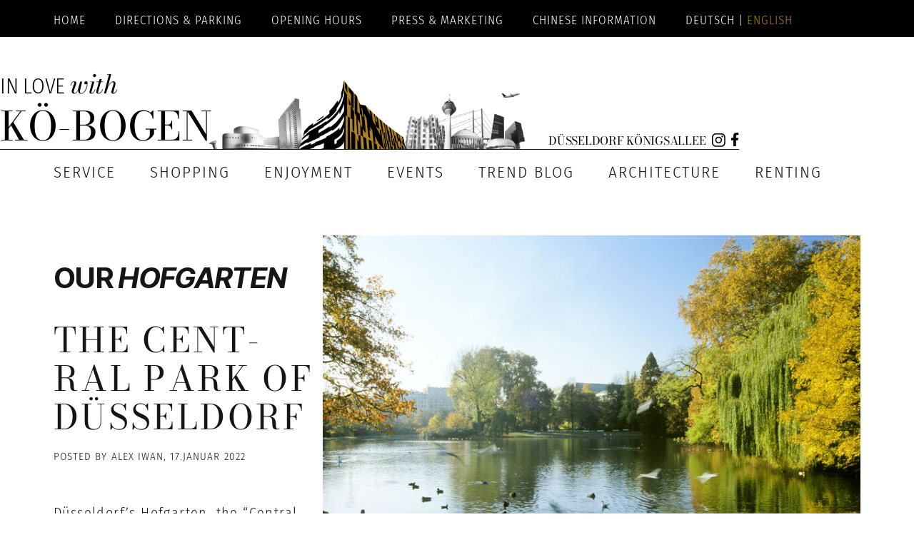

--- FILE ---
content_type: text/html; charset=UTF-8
request_url: https://www.koebogen.info/en/hofgarten-2/
body_size: 15614
content:
<!DOCTYPE html>

<html class="no-js" lang="en-GB">

	<head>

		<meta charset="UTF-8">
		<meta name="viewport" content="width=device-width, initial-scale=1.0" >

		<link rel="profile" href="https://gmpg.org/xfn/11">

<script src='https://www.koebogen.info/wp-includes/js/jquery/jquery.js?ver=1.12.4-wp.1603111117' id='jquery-core-js'></script>
		<meta name='robots' content='index, follow, max-image-preview:large, max-snippet:-1, max-video-preview:-1' />
<link rel="alternate" href="https://www.koebogen.info/hofgarten/" hreflang="de" />
<link rel="alternate" href="https://www.koebogen.info/en/hofgarten-2/" hreflang="en" />

	<!-- This site is optimized with the Yoast SEO plugin v24.5 - https://yoast.com/wordpress/plugins/seo/ -->
	<title>Hofgarten - IN LOVE with KÖ-BOGEN</title>
	<link rel="canonical" href="https://www.koebogen.info/en/hofgarten-2/" />
	<meta property="og:locale" content="en_GB" />
	<meta property="og:locale:alternate" content="de_DE" />
	<meta property="og:type" content="article" />
	<meta property="og:title" content="Hofgarten - IN LOVE with KÖ-BOGEN" />
	<meta property="og:description" content="OUR HOFGARTEN THE CENT­RAL PARK OF DÜS­SEL­DORF POS­TED BY ALEX IWAN, 17.JANUAR 2022 Düsseldorf’s Hofgarten, the “Cent­ral Park of Düs­sel­dorf”, accord­ing to star archi­tect Daniel Libe­s­kind, is con­sidered the first and old­est pub­lic garden in Ger­many. Sum­mer con­certs in the Music Pavil­ion, relax­ing from the hustle and bustle of the city and simply enjoy­ing the [&hellip;]" />
	<meta property="og:url" content="https://www.koebogen.info/en/hofgarten-2/" />
	<meta property="og:site_name" content="IN LOVE with KÖ-BOGEN" />
	<meta property="article:publisher" content="https://www.facebook.com/koebogen" />
	<meta property="article:published_time" content="2022-01-17T14:34:19+00:00" />
	<meta property="article:modified_time" content="2022-01-26T10:56:43+00:00" />
	<meta property="og:image" content="https://www.koebogen.info/wp-content/uploads/2022/01/Hofgarten-10-1.jpg" />
	<meta name="author" content="Koebogen Redaktuer" />
	<meta name="twitter:card" content="summary_large_image" />
	<meta name="twitter:label1" content="Written by" />
	<meta name="twitter:data1" content="Koebogen Redaktuer" />
	<meta name="twitter:label2" content="Estimated reading time" />
	<meta name="twitter:data2" content="2 minutes" />
	<script type="application/ld+json" class="yoast-schema-graph">{"@context":"https://schema.org","@graph":[{"@type":"Article","@id":"https://www.koebogen.info/en/hofgarten-2/#article","isPartOf":{"@id":"https://www.koebogen.info/en/hofgarten-2/"},"author":{"name":"Koebogen Redaktuer","@id":"https://www.koebogen.info/en/#/schema/person/07e629c3fb721c7cd3ee8a2ddc7579f4"},"headline":"Hofgarten","datePublished":"2022-01-17T14:34:19+00:00","dateModified":"2022-01-26T10:56:43+00:00","mainEntityOfPage":{"@id":"https://www.koebogen.info/en/hofgarten-2/"},"wordCount":289,"publisher":{"@id":"https://www.koebogen.info/en/#organization"},"image":{"@id":"https://www.koebogen.info/en/hofgarten-2/#primaryimage"},"thumbnailUrl":"https://www.koebogen.info/wp-content/uploads/2022/01/Hofgarten-10-1.jpg","articleSection":["insight EN"],"inLanguage":"en-GB"},{"@type":"WebPage","@id":"https://www.koebogen.info/en/hofgarten-2/","url":"https://www.koebogen.info/en/hofgarten-2/","name":"Hofgarten - IN LOVE with KÖ-BOGEN","isPartOf":{"@id":"https://www.koebogen.info/en/#website"},"primaryImageOfPage":{"@id":"https://www.koebogen.info/en/hofgarten-2/#primaryimage"},"image":{"@id":"https://www.koebogen.info/en/hofgarten-2/#primaryimage"},"thumbnailUrl":"https://www.koebogen.info/wp-content/uploads/2022/01/Hofgarten-10-1.jpg","datePublished":"2022-01-17T14:34:19+00:00","dateModified":"2022-01-26T10:56:43+00:00","breadcrumb":{"@id":"https://www.koebogen.info/en/hofgarten-2/#breadcrumb"},"inLanguage":"en-GB","potentialAction":[{"@type":"ReadAction","target":["https://www.koebogen.info/en/hofgarten-2/"]}]},{"@type":"ImageObject","inLanguage":"en-GB","@id":"https://www.koebogen.info/en/hofgarten-2/#primaryimage","url":"https://www.koebogen.info/wp-content/uploads/2022/01/Hofgarten-10-1.jpg","contentUrl":"https://www.koebogen.info/wp-content/uploads/2022/01/Hofgarten-10-1.jpg"},{"@type":"BreadcrumbList","@id":"https://www.koebogen.info/en/hofgarten-2/#breadcrumb","itemListElement":[{"@type":"ListItem","position":1,"name":"Startseite","item":"https://www.koebogen.info/"},{"@type":"ListItem","position":2,"name":"Trend Blog&nbsp;EN","item":"https://www.koebogen.info/en/trend-blog-en/"},{"@type":"ListItem","position":3,"name":"Hofgarten"}]},{"@type":"WebSite","@id":"https://www.koebogen.info/en/#website","url":"https://www.koebogen.info/en/","name":"IN LOVE with KÖ-BOGEN","description":"","publisher":{"@id":"https://www.koebogen.info/en/#organization"},"potentialAction":[{"@type":"SearchAction","target":{"@type":"EntryPoint","urlTemplate":"https://www.koebogen.info/en/?s={search_term_string}"},"query-input":{"@type":"PropertyValueSpecification","valueRequired":true,"valueName":"search_term_string"}}],"inLanguage":"en-GB"},{"@type":"Organization","@id":"https://www.koebogen.info/en/#organization","name":"Kö-Bogen Düsseldorf","url":"https://www.koebogen.info/en/","logo":{"@type":"ImageObject","inLanguage":"en-GB","@id":"https://www.koebogen.info/en/#/schema/logo/image/","url":"https://www.koebogen.info/wp-content/uploads/2021/06/koebogen_soc_media.jpg","contentUrl":"https://www.koebogen.info/wp-content/uploads/2021/06/koebogen_soc_media.jpg","width":800,"height":422,"caption":"Kö-Bogen Düsseldorf"},"image":{"@id":"https://www.koebogen.info/en/#/schema/logo/image/"},"sameAs":["https://www.facebook.com/koebogen","https://www.instagram.com/koebogen_duesseldorf/"]},{"@type":"Person","@id":"https://www.koebogen.info/en/#/schema/person/07e629c3fb721c7cd3ee8a2ddc7579f4","name":"Koebogen Redaktuer","sameAs":["https://www.koebogen.info"]}]}</script>
	<!-- / Yoast SEO plugin. -->


<link rel="alternate" type="application/rss+xml" title="IN LOVE with KÖ-BOGEN &raquo; Feed" href="https://www.koebogen.info/en/feed/" />
<link rel="alternate" type="application/rss+xml" title="IN LOVE with KÖ-BOGEN &raquo; Comments Feed" href="https://www.koebogen.info/en/comments/feed/" />
<link rel="alternate" type="application/rss+xml" title="IN LOVE with KÖ-BOGEN &raquo; Hofgarten Comments Feed" href="https://www.koebogen.info/en/hofgarten-2/feed/" />
<script>
window._wpemojiSettings = {"baseUrl":"https:\/\/s.w.org\/images\/core\/emoji\/15.0.3\/72x72\/","ext":".png","svgUrl":"https:\/\/s.w.org\/images\/core\/emoji\/15.0.3\/svg\/","svgExt":".svg","source":{"concatemoji":"https:\/\/www.koebogen.info\/wp-includes\/js\/wp-emoji-release.min.js?ver=6.5.7.1768960041"}};
/*! This file is auto-generated */
!function(i,n){var o,s,e;function c(e){try{var t={supportTests:e,timestamp:(new Date).valueOf()};sessionStorage.setItem(o,JSON.stringify(t))}catch(e){}}function p(e,t,n){e.clearRect(0,0,e.canvas.width,e.canvas.height),e.fillText(t,0,0);var t=new Uint32Array(e.getImageData(0,0,e.canvas.width,e.canvas.height).data),r=(e.clearRect(0,0,e.canvas.width,e.canvas.height),e.fillText(n,0,0),new Uint32Array(e.getImageData(0,0,e.canvas.width,e.canvas.height).data));return t.every(function(e,t){return e===r[t]})}function u(e,t,n){switch(t){case"flag":return n(e,"\ud83c\udff3\ufe0f\u200d\u26a7\ufe0f","\ud83c\udff3\ufe0f\u200b\u26a7\ufe0f")?!1:!n(e,"\ud83c\uddfa\ud83c\uddf3","\ud83c\uddfa\u200b\ud83c\uddf3")&&!n(e,"\ud83c\udff4\udb40\udc67\udb40\udc62\udb40\udc65\udb40\udc6e\udb40\udc67\udb40\udc7f","\ud83c\udff4\u200b\udb40\udc67\u200b\udb40\udc62\u200b\udb40\udc65\u200b\udb40\udc6e\u200b\udb40\udc67\u200b\udb40\udc7f");case"emoji":return!n(e,"\ud83d\udc26\u200d\u2b1b","\ud83d\udc26\u200b\u2b1b")}return!1}function f(e,t,n){var r="undefined"!=typeof WorkerGlobalScope&&self instanceof WorkerGlobalScope?new OffscreenCanvas(300,150):i.createElement("canvas"),a=r.getContext("2d",{willReadFrequently:!0}),o=(a.textBaseline="top",a.font="600 32px Arial",{});return e.forEach(function(e){o[e]=t(a,e,n)}),o}function t(e){var t=i.createElement("script");t.src=e,t.defer=!0,i.head.appendChild(t)}"undefined"!=typeof Promise&&(o="wpEmojiSettingsSupports",s=["flag","emoji"],n.supports={everything:!0,everythingExceptFlag:!0},e=new Promise(function(e){i.addEventListener("DOMContentLoaded",e,{once:!0})}),new Promise(function(t){var n=function(){try{var e=JSON.parse(sessionStorage.getItem(o));if("object"==typeof e&&"number"==typeof e.timestamp&&(new Date).valueOf()<e.timestamp+604800&&"object"==typeof e.supportTests)return e.supportTests}catch(e){}return null}();if(!n){if("undefined"!=typeof Worker&&"undefined"!=typeof OffscreenCanvas&&"undefined"!=typeof URL&&URL.createObjectURL&&"undefined"!=typeof Blob)try{var e="postMessage("+f.toString()+"("+[JSON.stringify(s),u.toString(),p.toString()].join(",")+"));",r=new Blob([e],{type:"text/javascript"}),a=new Worker(URL.createObjectURL(r),{name:"wpTestEmojiSupports"});return void(a.onmessage=function(e){c(n=e.data),a.terminate(),t(n)})}catch(e){}c(n=f(s,u,p))}t(n)}).then(function(e){for(var t in e)n.supports[t]=e[t],n.supports.everything=n.supports.everything&&n.supports[t],"flag"!==t&&(n.supports.everythingExceptFlag=n.supports.everythingExceptFlag&&n.supports[t]);n.supports.everythingExceptFlag=n.supports.everythingExceptFlag&&!n.supports.flag,n.DOMReady=!1,n.readyCallback=function(){n.DOMReady=!0}}).then(function(){return e}).then(function(){var e;n.supports.everything||(n.readyCallback(),(e=n.source||{}).concatemoji?t(e.concatemoji):e.wpemoji&&e.twemoji&&(t(e.twemoji),t(e.wpemoji)))}))}((window,document),window._wpemojiSettings);
</script>
<link rel='stylesheet' id='sbi_styles-css' href='https://www.koebogen.info/wp-content/plugins/instagram-feed-pro/css/sbi-styles.min.css?ver=6.6.1.1768960041' media='all' />
<style id='wp-emoji-styles-inline-css'>

	img.wp-smiley, img.emoji {
		display: inline !important;
		border: none !important;
		box-shadow: none !important;
		height: 1em !important;
		width: 1em !important;
		margin: 0 0.07em !important;
		vertical-align: -0.1em !important;
		background: none !important;
		padding: 0 !important;
	}
</style>
<link rel='stylesheet' id='wp-block-library-css' href='https://www.koebogen.info/wp-includes/css/dist/block-library/style.min.css?ver=6.5.7.1768960041' media='all' />
<link rel='stylesheet' id='coblocks-frontend-css' href='https://www.koebogen.info/wp-content/plugins/coblocks/dist/style-coblocks-1.css?ver=3.1.12.1768960041' media='all' />
<link rel='stylesheet' id='coblocks-extensions-css' href='https://www.koebogen.info/wp-content/plugins/coblocks/dist/style-coblocks-extensions.css?ver=3.1.12.1768960041' media='all' />
<link rel='stylesheet' id='coblocks-animation-css' href='https://www.koebogen.info/wp-content/plugins/coblocks/dist/style-coblocks-animation.css?ver=2677611078ee87eb3b1c.1768960041' media='all' />
<style id='classic-theme-styles-inline-css'>
/*! This file is auto-generated */
.wp-block-button__link{color:#fff;background-color:#32373c;border-radius:9999px;box-shadow:none;text-decoration:none;padding:calc(.667em + 2px) calc(1.333em + 2px);font-size:1.125em}.wp-block-file__button{background:#32373c;color:#fff;text-decoration:none}
</style>
<style id='global-styles-inline-css'>
body{--wp--preset--color--black: #000000;--wp--preset--color--cyan-bluish-gray: #abb8c3;--wp--preset--color--white: #ffffff;--wp--preset--color--pale-pink: #f78da7;--wp--preset--color--vivid-red: #cf2e2e;--wp--preset--color--luminous-vivid-orange: #ff6900;--wp--preset--color--luminous-vivid-amber: #fcb900;--wp--preset--color--light-green-cyan: #7bdcb5;--wp--preset--color--vivid-green-cyan: #00d084;--wp--preset--color--pale-cyan-blue: #8ed1fc;--wp--preset--color--vivid-cyan-blue: #0693e3;--wp--preset--color--vivid-purple: #9b51e0;--wp--preset--color--accent: #e22658;--wp--preset--color--primary: #000000;--wp--preset--color--secondary: #6d6d6d;--wp--preset--color--subtle-background: #dbdbdb;--wp--preset--color--background: #ffffff;--wp--preset--gradient--vivid-cyan-blue-to-vivid-purple: linear-gradient(135deg,rgba(6,147,227,1) 0%,rgb(155,81,224) 100%);--wp--preset--gradient--light-green-cyan-to-vivid-green-cyan: linear-gradient(135deg,rgb(122,220,180) 0%,rgb(0,208,130) 100%);--wp--preset--gradient--luminous-vivid-amber-to-luminous-vivid-orange: linear-gradient(135deg,rgba(252,185,0,1) 0%,rgba(255,105,0,1) 100%);--wp--preset--gradient--luminous-vivid-orange-to-vivid-red: linear-gradient(135deg,rgba(255,105,0,1) 0%,rgb(207,46,46) 100%);--wp--preset--gradient--very-light-gray-to-cyan-bluish-gray: linear-gradient(135deg,rgb(238,238,238) 0%,rgb(169,184,195) 100%);--wp--preset--gradient--cool-to-warm-spectrum: linear-gradient(135deg,rgb(74,234,220) 0%,rgb(151,120,209) 20%,rgb(207,42,186) 40%,rgb(238,44,130) 60%,rgb(251,105,98) 80%,rgb(254,248,76) 100%);--wp--preset--gradient--blush-light-purple: linear-gradient(135deg,rgb(255,206,236) 0%,rgb(152,150,240) 100%);--wp--preset--gradient--blush-bordeaux: linear-gradient(135deg,rgb(254,205,165) 0%,rgb(254,45,45) 50%,rgb(107,0,62) 100%);--wp--preset--gradient--luminous-dusk: linear-gradient(135deg,rgb(255,203,112) 0%,rgb(199,81,192) 50%,rgb(65,88,208) 100%);--wp--preset--gradient--pale-ocean: linear-gradient(135deg,rgb(255,245,203) 0%,rgb(182,227,212) 50%,rgb(51,167,181) 100%);--wp--preset--gradient--electric-grass: linear-gradient(135deg,rgb(202,248,128) 0%,rgb(113,206,126) 100%);--wp--preset--gradient--midnight: linear-gradient(135deg,rgb(2,3,129) 0%,rgb(40,116,252) 100%);--wp--preset--font-size--small: 18px;--wp--preset--font-size--medium: 20px;--wp--preset--font-size--large: 26.25px;--wp--preset--font-size--x-large: 42px;--wp--preset--font-size--normal: 21px;--wp--preset--font-size--larger: 32px;--wp--preset--spacing--20: 0.44rem;--wp--preset--spacing--30: 0.67rem;--wp--preset--spacing--40: 1rem;--wp--preset--spacing--50: 1.5rem;--wp--preset--spacing--60: 2.25rem;--wp--preset--spacing--70: 3.38rem;--wp--preset--spacing--80: 5.06rem;--wp--preset--shadow--natural: 6px 6px 9px rgba(0, 0, 0, 0.2);--wp--preset--shadow--deep: 12px 12px 50px rgba(0, 0, 0, 0.4);--wp--preset--shadow--sharp: 6px 6px 0px rgba(0, 0, 0, 0.2);--wp--preset--shadow--outlined: 6px 6px 0px -3px rgba(255, 255, 255, 1), 6px 6px rgba(0, 0, 0, 1);--wp--preset--shadow--crisp: 6px 6px 0px rgba(0, 0, 0, 1);}:where(.is-layout-flex){gap: 0.5em;}:where(.is-layout-grid){gap: 0.5em;}body .is-layout-flex{display: flex;}body .is-layout-flex{flex-wrap: wrap;align-items: center;}body .is-layout-flex > *{margin: 0;}body .is-layout-grid{display: grid;}body .is-layout-grid > *{margin: 0;}:where(.wp-block-columns.is-layout-flex){gap: 2em;}:where(.wp-block-columns.is-layout-grid){gap: 2em;}:where(.wp-block-post-template.is-layout-flex){gap: 1.25em;}:where(.wp-block-post-template.is-layout-grid){gap: 1.25em;}.has-black-color{color: var(--wp--preset--color--black) !important;}.has-cyan-bluish-gray-color{color: var(--wp--preset--color--cyan-bluish-gray) !important;}.has-white-color{color: var(--wp--preset--color--white) !important;}.has-pale-pink-color{color: var(--wp--preset--color--pale-pink) !important;}.has-vivid-red-color{color: var(--wp--preset--color--vivid-red) !important;}.has-luminous-vivid-orange-color{color: var(--wp--preset--color--luminous-vivid-orange) !important;}.has-luminous-vivid-amber-color{color: var(--wp--preset--color--luminous-vivid-amber) !important;}.has-light-green-cyan-color{color: var(--wp--preset--color--light-green-cyan) !important;}.has-vivid-green-cyan-color{color: var(--wp--preset--color--vivid-green-cyan) !important;}.has-pale-cyan-blue-color{color: var(--wp--preset--color--pale-cyan-blue) !important;}.has-vivid-cyan-blue-color{color: var(--wp--preset--color--vivid-cyan-blue) !important;}.has-vivid-purple-color{color: var(--wp--preset--color--vivid-purple) !important;}.has-black-background-color{background-color: var(--wp--preset--color--black) !important;}.has-cyan-bluish-gray-background-color{background-color: var(--wp--preset--color--cyan-bluish-gray) !important;}.has-white-background-color{background-color: var(--wp--preset--color--white) !important;}.has-pale-pink-background-color{background-color: var(--wp--preset--color--pale-pink) !important;}.has-vivid-red-background-color{background-color: var(--wp--preset--color--vivid-red) !important;}.has-luminous-vivid-orange-background-color{background-color: var(--wp--preset--color--luminous-vivid-orange) !important;}.has-luminous-vivid-amber-background-color{background-color: var(--wp--preset--color--luminous-vivid-amber) !important;}.has-light-green-cyan-background-color{background-color: var(--wp--preset--color--light-green-cyan) !important;}.has-vivid-green-cyan-background-color{background-color: var(--wp--preset--color--vivid-green-cyan) !important;}.has-pale-cyan-blue-background-color{background-color: var(--wp--preset--color--pale-cyan-blue) !important;}.has-vivid-cyan-blue-background-color{background-color: var(--wp--preset--color--vivid-cyan-blue) !important;}.has-vivid-purple-background-color{background-color: var(--wp--preset--color--vivid-purple) !important;}.has-black-border-color{border-color: var(--wp--preset--color--black) !important;}.has-cyan-bluish-gray-border-color{border-color: var(--wp--preset--color--cyan-bluish-gray) !important;}.has-white-border-color{border-color: var(--wp--preset--color--white) !important;}.has-pale-pink-border-color{border-color: var(--wp--preset--color--pale-pink) !important;}.has-vivid-red-border-color{border-color: var(--wp--preset--color--vivid-red) !important;}.has-luminous-vivid-orange-border-color{border-color: var(--wp--preset--color--luminous-vivid-orange) !important;}.has-luminous-vivid-amber-border-color{border-color: var(--wp--preset--color--luminous-vivid-amber) !important;}.has-light-green-cyan-border-color{border-color: var(--wp--preset--color--light-green-cyan) !important;}.has-vivid-green-cyan-border-color{border-color: var(--wp--preset--color--vivid-green-cyan) !important;}.has-pale-cyan-blue-border-color{border-color: var(--wp--preset--color--pale-cyan-blue) !important;}.has-vivid-cyan-blue-border-color{border-color: var(--wp--preset--color--vivid-cyan-blue) !important;}.has-vivid-purple-border-color{border-color: var(--wp--preset--color--vivid-purple) !important;}.has-vivid-cyan-blue-to-vivid-purple-gradient-background{background: var(--wp--preset--gradient--vivid-cyan-blue-to-vivid-purple) !important;}.has-light-green-cyan-to-vivid-green-cyan-gradient-background{background: var(--wp--preset--gradient--light-green-cyan-to-vivid-green-cyan) !important;}.has-luminous-vivid-amber-to-luminous-vivid-orange-gradient-background{background: var(--wp--preset--gradient--luminous-vivid-amber-to-luminous-vivid-orange) !important;}.has-luminous-vivid-orange-to-vivid-red-gradient-background{background: var(--wp--preset--gradient--luminous-vivid-orange-to-vivid-red) !important;}.has-very-light-gray-to-cyan-bluish-gray-gradient-background{background: var(--wp--preset--gradient--very-light-gray-to-cyan-bluish-gray) !important;}.has-cool-to-warm-spectrum-gradient-background{background: var(--wp--preset--gradient--cool-to-warm-spectrum) !important;}.has-blush-light-purple-gradient-background{background: var(--wp--preset--gradient--blush-light-purple) !important;}.has-blush-bordeaux-gradient-background{background: var(--wp--preset--gradient--blush-bordeaux) !important;}.has-luminous-dusk-gradient-background{background: var(--wp--preset--gradient--luminous-dusk) !important;}.has-pale-ocean-gradient-background{background: var(--wp--preset--gradient--pale-ocean) !important;}.has-electric-grass-gradient-background{background: var(--wp--preset--gradient--electric-grass) !important;}.has-midnight-gradient-background{background: var(--wp--preset--gradient--midnight) !important;}.has-small-font-size{font-size: var(--wp--preset--font-size--small) !important;}.has-medium-font-size{font-size: var(--wp--preset--font-size--medium) !important;}.has-large-font-size{font-size: var(--wp--preset--font-size--large) !important;}.has-x-large-font-size{font-size: var(--wp--preset--font-size--x-large) !important;}
.wp-block-navigation a:where(:not(.wp-element-button)){color: inherit;}
:where(.wp-block-post-template.is-layout-flex){gap: 1.25em;}:where(.wp-block-post-template.is-layout-grid){gap: 1.25em;}
:where(.wp-block-columns.is-layout-flex){gap: 2em;}:where(.wp-block-columns.is-layout-grid){gap: 2em;}
.wp-block-pullquote{font-size: 1.5em;line-height: 1.6;}
</style>
<link rel='stylesheet' id='wp-components-css' href='https://www.koebogen.info/wp-includes/css/dist/components/style.min.css?ver=6.5.7.1768960041' media='all' />
<link rel='stylesheet' id='godaddy-styles-css' href='https://www.koebogen.info/wp-content/plugins/coblocks/includes/Dependencies/GoDaddy/Styles/build/latest.css?ver=2.0.2.1768960041' media='all' />
<link rel='stylesheet' id='parent-style-css' href='https://www.koebogen.info/wp-content/themes/twentytwenty/style.css?ver=6.5.7.1768960041' media='all' />
<link rel='stylesheet' id='twentytwenty-style-css' href='https://www.koebogen.info/wp-content/themes/koebotheme/style.css?ver=1.1.1768960041' media='all' />
<style id='twentytwenty-style-inline-css'>
.color-accent,.color-accent-hover:hover,.color-accent-hover:focus,:root .has-accent-color,.has-drop-cap:not(:focus):first-letter,.wp-block-button.is-style-outline,a { color: #e22658; }blockquote,.border-color-accent,.border-color-accent-hover:hover,.border-color-accent-hover:focus { border-color: #e22658; }button,.button,.faux-button,.wp-block-button__link,.wp-block-file .wp-block-file__button,input[type="button"],input[type="reset"],input[type="submit"],.bg-accent,.bg-accent-hover:hover,.bg-accent-hover:focus,:root .has-accent-background-color,.comment-reply-link { background-color: #e22658; }.fill-children-accent,.fill-children-accent * { fill: #e22658; }:root .has-background-color,button,.button,.faux-button,.wp-block-button__link,.wp-block-file__button,input[type="button"],input[type="reset"],input[type="submit"],.wp-block-button,.comment-reply-link,.has-background.has-primary-background-color:not(.has-text-color),.has-background.has-primary-background-color *:not(.has-text-color),.has-background.has-accent-background-color:not(.has-text-color),.has-background.has-accent-background-color *:not(.has-text-color) { color: #ffffff; }:root .has-background-background-color { background-color: #ffffff; }body,.entry-title a,:root .has-primary-color { color: #000000; }:root .has-primary-background-color { background-color: #000000; }cite,figcaption,.wp-caption-text,.post-meta,.entry-content .wp-block-archives li,.entry-content .wp-block-categories li,.entry-content .wp-block-latest-posts li,.wp-block-latest-comments__comment-date,.wp-block-latest-posts__post-date,.wp-block-embed figcaption,.wp-block-image figcaption,.wp-block-pullquote cite,.comment-metadata,.comment-respond .comment-notes,.comment-respond .logged-in-as,.pagination .dots,.entry-content hr:not(.has-background),hr.styled-separator,:root .has-secondary-color { color: #6d6d6d; }:root .has-secondary-background-color { background-color: #6d6d6d; }pre,fieldset,input,textarea,table,table *,hr { border-color: #dbdbdb; }caption,code,code,kbd,samp,.wp-block-table.is-style-stripes tbody tr:nth-child(odd),:root .has-subtle-background-background-color { background-color: #dbdbdb; }.wp-block-table.is-style-stripes { border-bottom-color: #dbdbdb; }.wp-block-latest-posts.is-grid li { border-top-color: #dbdbdb; }:root .has-subtle-background-color { color: #dbdbdb; }body:not(.overlay-header) .primary-menu > li > a,body:not(.overlay-header) .primary-menu > li > .icon,.modal-menu a,.footer-menu a, .footer-widgets a,#site-footer .wp-block-button.is-style-outline,.wp-block-pullquote:before,.singular:not(.overlay-header) .entry-header a,.archive-header a,.header-footer-group .color-accent,.header-footer-group .color-accent-hover:hover { color: #cd2653; }.social-icons a,#site-footer button:not(.toggle),#site-footer .button,#site-footer .faux-button,#site-footer .wp-block-button__link,#site-footer .wp-block-file__button,#site-footer input[type="button"],#site-footer input[type="reset"],#site-footer input[type="submit"] { background-color: #cd2653; }.header-footer-group,body:not(.overlay-header) #site-header .toggle,.menu-modal .toggle { color: #000000; }body:not(.overlay-header) .primary-menu ul { background-color: #000000; }body:not(.overlay-header) .primary-menu > li > ul:after { border-bottom-color: #000000; }body:not(.overlay-header) .primary-menu ul ul:after { border-left-color: #000000; }.site-description,body:not(.overlay-header) .toggle-inner .toggle-text,.widget .post-date,.widget .rss-date,.widget_archive li,.widget_categories li,.widget cite,.widget_pages li,.widget_meta li,.widget_nav_menu li,.powered-by-wordpress,.to-the-top,.singular .entry-header .post-meta,.singular:not(.overlay-header) .entry-header .post-meta a { color: #6d6d6d; }.header-footer-group pre,.header-footer-group fieldset,.header-footer-group input,.header-footer-group textarea,.header-footer-group table,.header-footer-group table *,.footer-nav-widgets-wrapper,#site-footer,.menu-modal nav *,.footer-widgets-outer-wrapper,.footer-top { border-color: #dcd7ca; }.header-footer-group table caption,body:not(.overlay-header) .header-inner .toggle-wrapper::before { background-color: #dcd7ca; }.overlay-header .header-inner { color: #131615; }.cover-header .entry-header * { color: #131615; }
</style>
<link rel='stylesheet' id='twentytwenty-print-style-css' href='https://www.koebogen.info/wp-content/themes/twentytwenty/print.css?ver=1.1.1768960041' media='print' />
<style id='wp-typography-custom-inline-css'>
sub, sup{font-size: 75%;line-height: 100%}sup{vertical-align: 60%}sub{vertical-align: -10%}.amp{font-family: Baskerville, "Goudy Old Style", Palatino, "Book Antiqua", "Warnock Pro", serif;font-size: 1.1em;font-style: italic;font-weight: normal;line-height: 1em}.caps{font-size: 90%}.dquo{margin-left: -0.4em}.quo{margin-left: -0.2em}.pull-single{margin-left: -0.15em}.push-single{margin-right: 0.15em}.pull-double{margin-left: -0.38em}.push-double{margin-right: 0.38em}
</style>
<style id='wp-typography-safari-font-workaround-inline-css'>
body {-webkit-font-feature-settings: "liga";font-feature-settings: "liga";-ms-font-feature-settings: normal;}
</style>
<link rel='stylesheet' id='ari-fancybox-css' href='https://www.koebogen.info/wp-content/plugins/ari-fancy-lightbox/assets/fancybox/jquery.fancybox.min.css?ver=1.3.13.1768960041' media='all' />
<!--n2css--><!--n2js--><script src="https://www.koebogen.info/wp-content/themes/koebotheme/assets/js/custom.js?ver=6.5.7.1768960041" id="custom-js"></script>
<script src="https://www.koebogen.info/wp-content/themes/koebotheme/assets/js/jquery-shorten.js?ver=6.5.7.1768960041" id="shorten-js"></script>
<script src="https://www.koebogen.info/wp-content/themes/twentytwenty/assets/js/index.js?ver=1.1.1768960041" id="twentytwenty-js-js" async></script>
<script src="https://www.koebogen.info/wp-includes/js/jquery/jquery.min.js?ver=3.7.1.1768960041" id="jquery-core-js"></script>
<script src="https://www.koebogen.info/wp-includes/js/jquery/jquery-migrate.min.js?ver=3.4.1.1768960041" id="jquery-migrate-js"></script>
<link rel="https://api.w.org/" href="https://www.koebogen.info/wp-json/" /><link rel="alternate" type="application/json" href="https://www.koebogen.info/wp-json/wp/v2/posts/4953" /><link rel="EditURI" type="application/rsd+xml" title="RSD" href="https://www.koebogen.info/xmlrpc.php?rsd" />
<meta name="generator" content="WordPress 6.5.7" />
<link rel='shortlink' href='https://www.koebogen.info/?p=4953' />
<link rel="alternate" type="application/json+oembed" href="https://www.koebogen.info/wp-json/oembed/1.0/embed?url=https%3A%2F%2Fwww.koebogen.info%2Fen%2Fhofgarten-2%2F&#038;lang=en" />
<link rel="alternate" type="text/xml+oembed" href="https://www.koebogen.info/wp-json/oembed/1.0/embed?url=https%3A%2F%2Fwww.koebogen.info%2Fen%2Fhofgarten-2%2F&#038;format=xml&#038;lang=en" />
<style type="text/css">BODY .fancybox-container{z-index:200000}BODY .fancybox-is-open .fancybox-bg{opacity:0.87}BODY .fancybox-bg {background-color:#131615}BODY .fancybox-thumbs {background-color:#ffffff}</style>	<script>document.documentElement.className = document.documentElement.className.replace( 'no-js', 'js' );</script>
	<style id="custom-background-css">
body.custom-background { background-color: #ffffff; }
</style>
	<!--<!-- Facebook Pixel Code
<script>
  !function(f,b,e,v,n,t,s)
  {if(f.fbq)return;n=f.fbq=function(){n.callMethod?
  n.callMethod.apply(n,arguments):n.queue.push(arguments)};
  if(!f._fbq)f._fbq=n;n.push=n;n.loaded=!0;n.version='2.0';
  n.queue=[];t=b.createElement(e);t.async=!0;
  t.src=v;s=b.getElementsByTagName(e)[0];
  s.parentNode.insertBefore(t,s)}(window, document,'script',
  'https://connect.facebook.net/en_US/fbevents.js');
  fbq('init', '431754665874825');
  fbq('track', 'PageView');
</script>
End Facebook Pixel Code -->		<style id="wp-custom-css">
			body:not(.overlay-header) .primary-menu > li > a, body:not(.overlay-header) .primary-menu > li > .icon, .modal-menu a, .footer-menu a, .footer-widgets a, #site-footer .wp-block-button.is-style-outline, .wp-block-pullquote::before, .singular:not(.overlay-header) .entry-header a, .archive-header a, .header-footer-group .color-accent, .header-footer-group .color-accent-hover:hover {
    color: #131615;
}
.color-accent, .color-accent-hover:hover, .color-accent-hover:focus, :root .has-accent-color, .has-drop-cap:not(:focus)::first-letter, .wp-block-button.is-style-outline, a {
    color: #cd2653;
}

.metaslider .caption-wrap .caption img {
    width: 100%!important;
}

/* Reduce white space but keep menu visible */
.cover-header {
    min-height: 80px !important;
    height: 80px !important;
    padding: 0 !important;
    margin: 0 !important;
}

/* Show COMPLETE image without cropping */
.wp-block-image.alignfull {
    margin-top: 80px !important;
    position: relative;
    z-index: 1;
    height: auto !important;
}

.wp-block-image.alignfull img {
    width: 100% !important;
    height: auto !important;
    max-height: none !important;
    object-fit: contain !important;
    object-position: center !important;
}

/* Ensure menu stays on top */
.site-header {
    position: relative;
    z-index: 1000 !important;
}
/* Mobile fix - final solution */
@media (max-width: 768px) {
    .wp-block-image.alignfull {
        margin-top: 230px !important;
        position: relative !important;
        z-index: 1 !important; /* ZMIENIONE: 1 zamiast 999 */
        height: auto !important;
        overflow: visible !important;
        text-align: center !important;
    }
    
    .wp-block-image.alignfull img {
        width: 100% !important;
        height: auto !important;
        max-height: none !important;
        object-fit: contain !important;
        object-position: center top !important;
        position: relative !important;
        z-index: 1 !important; /* ZMIENIONE: 1 zamiast 999 */
        margin: 0 auto !important;
        display: block !important;
    }
    
    /* Remove any container constraints */
    .post-inner, .entry-content {
        overflow: visible !important;
    }
    
    .cover-header {
        min-height: 20px !important;
        height: 20px !important;
    }
}		</style>
		
	</head>

	<body class="post-template-default single single-post postid-4953 single-format-standard custom-background wp-custom-logo wp-embed-responsive is-twentytwenty page-hofgarten-2 singular enable-search-modal missing-post-thumbnail has-single-pagination showing-comments hide-avatars footer-top-visible reduced-spacing">


		<a class="skip-link screen-reader-text" href="#site-content">Skip to the content</a>		<header id="site-header" class="header-footer-group" role="banner">

			<div class="header-inner section-inner">
            
							<nav class="secondary-menu-wrapper" aria-label="Horizontal" role="navigation">

								<ul class="secondary-menu reset-list-style">

								<li id="menu-item-71" class="menu-item menu-item-type-post_type menu-item-object-page menu-item-71"><a href="https://www.koebogen.info/en/home/">Home</a></li>
<li id="menu-item-72" class="menu-item menu-item-type-custom menu-item-object-custom menu-item-72"><a href="https://www.koebogen.info/en/service-en/#directions--parking">Dir­ec­tions &amp; Parking</a></li>
<li id="menu-item-73" class="menu-item menu-item-type-custom menu-item-object-custom menu-item-73"><a href="https://www.koebogen.info/en/service-en/#opening-hours">Open­ing&nbsp;Hours</a></li>
<li id="menu-item-74" class="menu-item menu-item-type-custom menu-item-object-custom menu-item-74"><a href="https://www.koebogen.info/en/press-marketing">Press &amp; Marketing</a></li>
<li id="menu-item-75" class="menu-item menu-item-type-custom menu-item-object-custom menu-item-75"><a href="https://www.koebogen.info/wp-content/uploads/2020/10/chinese.pdf">Chinese Inform­a­tion</a></li>
<li id="menu-item-69-de" class="lang-item lang-item-8 lang-item-de lang-item-first menu-item menu-item-type-custom menu-item-object-custom menu-item-69-de"><a href="https://www.koebogen.info/hofgarten/" hreflang="de-DE" lang="de-DE">Deutsch</a></li>
<li id="menu-item-69-en" class="lang-item lang-item-5 lang-item-en current-lang menu-item menu-item-type-custom menu-item-object-custom menu-item-69-en"><a href="https://www.koebogen.info/en/hofgarten-2/" hreflang="en-GB" lang="en-GB">Eng­lish</a></li>
                              
							
                            <form role="search" aria-label="Suche nach:" method="get" class="search-form-top" action="https://www.koebogen.info/">
	<label for="search-form-1">
		<span class="screen-reader-text">Suche nach:</span>
		<input type="search" id="search-form-1" class="search-field" placeholder="" value="" name="s">
	</label>
	<input type="submit" class="search-submit" value="">
</form>
  </ul>
</nav>
						
				<div class="header-titles-wrapper">

					
						<button class="toggle search-toggle mobile-search-toggle" data-toggle-target=".search-modal" data-toggle-body-class="showing-search-modal" data-set-focus=".search-modal .search-field" aria-expanded="false">
							<span class="toggle-inner">
								<span class="toggle-icon">
									<svg class="svg-icon" aria-hidden="true" role="img" focusable="false" xmlns="http://www.w3.org/2000/svg" width="23" height="23" viewBox="0 0 23 23"><path d="M38.710696,48.0601792 L43,52.3494831 L41.3494831,54 L37.0601792,49.710696 C35.2632422,51.1481185 32.9839107,52.0076499 30.5038249,52.0076499 C24.7027226,52.0076499 20,47.3049272 20,41.5038249 C20,35.7027226 24.7027226,31 30.5038249,31 C36.3049272,31 41.0076499,35.7027226 41.0076499,41.5038249 C41.0076499,43.9839107 40.1481185,46.2632422 38.710696,48.0601792 Z M36.3875844,47.1716785 C37.8030221,45.7026647 38.6734666,43.7048964 38.6734666,41.5038249 C38.6734666,36.9918565 35.0157934,33.3341833 30.5038249,33.3341833 C25.9918565,33.3341833 22.3341833,36.9918565 22.3341833,41.5038249 C22.3341833,46.0157934 25.9918565,49.6734666 30.5038249,49.6734666 C32.7048964,49.6734666 34.7026647,48.8030221 36.1716785,47.3875844 C36.2023931,47.347638 36.2360451,47.3092237 36.2726343,47.2726343 C36.3092237,47.2360451 36.347638,47.2023931 36.3875844,47.1716785 Z" transform="translate(-20 -31)" /></svg>								</span>
								<span class="toggle-text">Search</span>
							</span>
						</button><!-- .search-toggle -->

										<div class="header-titles mobile">
						<div class="site-logo faux-heading"><a href="https://www.koebogen.info/en/" class="custom-logo-link" rel="home"><img width="655" height="139" src="https://www.koebogen.info/wp-content/uploads/2020/10/logo-koebogen.jpg" class="custom-logo" alt="IN LOVE with KÖ-BOGEN" decoding="async" fetchpriority="high" srcset="https://www.koebogen.info/wp-content/uploads/2020/10/logo-koebogen.jpg 655w, https://www.koebogen.info/wp-content/uploads/2020/10/logo-koebogen-300x64.jpg 300w" sizes="(max-width: 655px) 100vw, 655px" /></a><span class="screen-reader-text">IN LOVE with KÖ-BOGEN</span></div>                      <div id="koeinlove"><span class="kil-inlove">IN LOVE</span> <span class="kil-with">with</span> <span class="kil-koebogen">KÖ-BOGEN</span></div>
<div id="koesocial"><span class="ks-text">DÜSSELDORF KÖNIGSALLEE</span> </div>
					</div><!-- .header-titles -->
					<div class="header-titles nomobile">
					<div id="koeinlove"><span class="kil-inlove">IN LOVE</span> <span class="kil-with">with</span> <span class="kil-koebogen">KÖ-BOGEN</span></div>
						<div class="site-logo faux-heading"><a href="https://www.koebogen.info/en/" class="custom-logo-link" rel="home"><img width="655" height="139" src="https://www.koebogen.info/wp-content/uploads/2020/10/logo-koebogen.jpg" class="custom-logo" alt="IN LOVE with KÖ-BOGEN" decoding="async" srcset="https://www.koebogen.info/wp-content/uploads/2020/10/logo-koebogen.jpg 655w, https://www.koebogen.info/wp-content/uploads/2020/10/logo-koebogen-300x64.jpg 300w" sizes="(max-width: 655px) 100vw, 655px" /></a><span class="screen-reader-text">IN LOVE with KÖ-BOGEN</span></div><div id="koesocial"><span class="ks-text">DÜSSELDORF KÖNIGSALLEE</span> 
 
<span class="ks-icons"><a href="https://www.instagram.com/koebogen_duesseldorf/" title="Follow us on Instagram" target="_blank" class="instalink">&nbsp;</a><a href="https://www.facebook.com/koebogen" title="Follow us on facebook" target="_blank" class="fblink">&nbsp;</a></span>
</div>
					</div><!-- .header-titles -->

					<button class="toggle nav-toggle mobile-nav-toggle" data-toggle-target=".menu-modal"  data-toggle-body-class="showing-menu-modal" aria-expanded="false" data-set-focus=".close-nav-toggle">
						<span class="toggle-inner">
							<span class="toggle-icon">
								<svg class="svg-icon" aria-hidden="true" role="img" focusable="false" xmlns="http://www.w3.org/2000/svg" width="26" height="7" viewBox="0 0 26 7"><path fill-rule="evenodd" d="M332.5,45 C330.567003,45 329,43.4329966 329,41.5 C329,39.5670034 330.567003,38 332.5,38 C334.432997,38 336,39.5670034 336,41.5 C336,43.4329966 334.432997,45 332.5,45 Z M342,45 C340.067003,45 338.5,43.4329966 338.5,41.5 C338.5,39.5670034 340.067003,38 342,38 C343.932997,38 345.5,39.5670034 345.5,41.5 C345.5,43.4329966 343.932997,45 342,45 Z M351.5,45 C349.567003,45 348,43.4329966 348,41.5 C348,39.5670034 349.567003,38 351.5,38 C353.432997,38 355,39.5670034 355,41.5 C355,43.4329966 353.432997,45 351.5,45 Z" transform="translate(-329 -38)" /></svg>							</span>
							<span class="toggle-text">Menu</span>
						</span>
					</button><!-- .nav-toggle -->

				</div><!-- .header-titles-wrapper -->

				<div class="header-navigation-wrapper">

					
							<nav class="primary-menu-wrapper" aria-label="Horizontal" role="navigation">

								<ul class="primary-menu reset-list-style">

								<li id="menu-item-635" class="menu-item menu-item-type-post_type menu-item-object-page menu-item-635"><a href="https://www.koebogen.info/en/service-en/">Ser­vice</a></li>
<li id="menu-item-634" class="menu-item menu-item-type-post_type menu-item-object-page menu-item-634"><a href="https://www.koebogen.info/en/shopping-en/">Shop­ping</a></li>
<li id="menu-item-633" class="menu-item menu-item-type-post_type menu-item-object-page menu-item-633"><a href="https://www.koebogen.info/en/enjoyment/">Enjoy­ment</a></li>
<li id="menu-item-632" class="menu-item menu-item-type-post_type menu-item-object-page menu-item-632"><a href="https://www.koebogen.info/en/events-en/">Events</a></li>
<li id="menu-item-631" class="menu-item menu-item-type-post_type menu-item-object-page current_page_parent menu-item-631"><a href="https://www.koebogen.info/en/trend-blog-en/">Trend Blog</a></li>
<li id="menu-item-630" class="menu-item menu-item-type-post_type menu-item-object-page menu-item-630"><a href="https://www.koebogen.info/en/architecture/">Archi­tec­ture</a></li>
<li id="menu-item-629" class="menu-item menu-item-type-post_type menu-item-object-page menu-item-629"><a href="https://www.koebogen.info/en/b2b/">Rent­ing</a></li>

								</ul>

							</nav><!-- .primary-menu-wrapper -->

						
						<div class="header-toggles hide-no-js">

						
							<div class="toggle-wrapper search-toggle-wrapper">

								<button class="toggle search-toggle desktop-search-toggle" data-toggle-target=".search-modal" data-toggle-body-class="showing-search-modal" data-set-focus=".search-modal .search-field" aria-expanded="false">
									<span class="toggle-inner">
										<svg class="svg-icon" aria-hidden="true" role="img" focusable="false" xmlns="http://www.w3.org/2000/svg" width="23" height="23" viewBox="0 0 23 23"><path d="M38.710696,48.0601792 L43,52.3494831 L41.3494831,54 L37.0601792,49.710696 C35.2632422,51.1481185 32.9839107,52.0076499 30.5038249,52.0076499 C24.7027226,52.0076499 20,47.3049272 20,41.5038249 C20,35.7027226 24.7027226,31 30.5038249,31 C36.3049272,31 41.0076499,35.7027226 41.0076499,41.5038249 C41.0076499,43.9839107 40.1481185,46.2632422 38.710696,48.0601792 Z M36.3875844,47.1716785 C37.8030221,45.7026647 38.6734666,43.7048964 38.6734666,41.5038249 C38.6734666,36.9918565 35.0157934,33.3341833 30.5038249,33.3341833 C25.9918565,33.3341833 22.3341833,36.9918565 22.3341833,41.5038249 C22.3341833,46.0157934 25.9918565,49.6734666 30.5038249,49.6734666 C32.7048964,49.6734666 34.7026647,48.8030221 36.1716785,47.3875844 C36.2023931,47.347638 36.2360451,47.3092237 36.2726343,47.2726343 C36.3092237,47.2360451 36.347638,47.2023931 36.3875844,47.1716785 Z" transform="translate(-20 -31)" /></svg>										<span class="toggle-text">Search</span>
									</span>
								</button><!-- .search-toggle -->

							</div>

							
						</div><!-- .header-toggles -->
						
				</div><!-- .header-navigation-wrapper -->

			</div><!-- .header-inner -->

			<div class="search-modal cover-modal header-footer-group" data-modal-target-string=".search-modal" role="dialog" aria-modal="true" aria-label="Search">

	<div class="search-modal-inner modal-inner">

		<div class="section-inner">

			<form role="search" aria-label="Search for:" method="get" class="search-form" action="https://www.koebogen.info/en/">
	<label for="search-form-1">
		<span class="screen-reader-text">Search for:</span>
		<input type="search" id="search-form-1" class="search-field" placeholder="Search &hellip;" value="" name="s" />
	</label>
	<input type="submit" class="search-submit" value="Search" />
</form>

			<button class="toggle search-untoggle close-search-toggle fill-children-current-color" data-toggle-target=".search-modal" data-toggle-body-class="showing-search-modal" data-set-focus=".search-modal .search-field">
				<span class="screen-reader-text">Close search</span>
				<svg class="svg-icon" aria-hidden="true" role="img" focusable="false" xmlns="http://www.w3.org/2000/svg" width="16" height="16" viewBox="0 0 16 16"><polygon fill="" fill-rule="evenodd" points="6.852 7.649 .399 1.195 1.445 .149 7.899 6.602 14.352 .149 15.399 1.195 8.945 7.649 15.399 14.102 14.352 15.149 7.899 8.695 1.445 15.149 .399 14.102" /></svg>			</button><!-- .search-toggle -->

		</div><!-- .section-inner -->

	</div><!-- .search-modal-inner -->

</div><!-- .menu-modal -->

		</header><!-- #site-header -->

		
<div class="menu-modal cover-modal header-footer-group" data-modal-target-string=".menu-modal">

	<div class="menu-modal-inner modal-inner">

		<div class="menu-wrapper section-inner">

			<div class="menu-top">

				<button class="toggle close-nav-toggle fill-children-current-color" data-toggle-target=".menu-modal" data-toggle-body-class="showing-menu-modal" data-set-focus=".menu-modal">
					<span class="toggle-text">Close Menu</span>
					<svg class="svg-icon" aria-hidden="true" role="img" focusable="false" xmlns="http://www.w3.org/2000/svg" width="16" height="16" viewBox="0 0 16 16"><polygon fill="" fill-rule="evenodd" points="6.852 7.649 .399 1.195 1.445 .149 7.899 6.602 14.352 .149 15.399 1.195 8.945 7.649 15.399 14.102 14.352 15.149 7.899 8.695 1.445 15.149 .399 14.102" /></svg>				</button><!-- .nav-toggle -->

				
					<nav class="mobile-menu" aria-label="Mobile">

						<ul class="modal-menu reset-list-style">

						<li id="menu-item-617-de" class="lang-item lang-item-8 lang-item-de lang-item-first menu-item menu-item-type-custom menu-item-object-custom menu-item-617-de"><div class="ancestor-wrapper"><a href="https://www.koebogen.info/hofgarten/" hreflang="de-DE" lang="de-DE">Deutsch</a></div><!-- .ancestor-wrapper --></li>
<li id="menu-item-617-en" class="lang-item lang-item-5 lang-item-en current-lang menu-item menu-item-type-custom menu-item-object-custom menu-item-617-en"><div class="ancestor-wrapper"><a href="https://www.koebogen.info/en/hofgarten-2/" hreflang="en-GB" lang="en-GB">Eng­lish</a></div><!-- .ancestor-wrapper --></li>
<li id="menu-item-618" class="menu-item menu-item-type-custom menu-item-object-custom menu-item-618"><div class="ancestor-wrapper"><a href="https://www.koebogen.info/wp-content/uploads/2020/10/chinese.pdf">Chinese Inform­a­tion</a></div><!-- .ancestor-wrapper --></li>
<li id="menu-item-619" class="menu-item menu-item-type-custom menu-item-object-custom menu-item-619"><div class="ancestor-wrapper"><a href="https://www.koebogen.info/en/service-en/#opening-hours">Open­ing&nbsp;Hours</a></div><!-- .ancestor-wrapper --></li>
<li id="menu-item-620" class="menu-item menu-item-type-custom menu-item-object-custom menu-item-620"><div class="ancestor-wrapper"><a href="https://www.koebogen.info/en/service-en/#directions--parking">Dir­ec­tions &amp; Parking</a></div><!-- .ancestor-wrapper --></li>
<li id="menu-item-621" class="menu-item menu-item-type-post_type menu-item-object-page menu-item-621"><div class="ancestor-wrapper"><a href="https://www.koebogen.info/en/press-marketing/">Press &amp; Marketing</a></div><!-- .ancestor-wrapper --></li>
<li id="menu-item-628" class="menu-item menu-item-type-post_type menu-item-object-page menu-item-628"><div class="ancestor-wrapper"><a href="https://www.koebogen.info/en/service-en/">Ser­vice</a></div><!-- .ancestor-wrapper --></li>
<li id="menu-item-627" class="menu-item menu-item-type-post_type menu-item-object-page menu-item-627"><div class="ancestor-wrapper"><a href="https://www.koebogen.info/en/shopping-en/">Shop­ping</a></div><!-- .ancestor-wrapper --></li>
<li id="menu-item-626" class="menu-item menu-item-type-post_type menu-item-object-page menu-item-626"><div class="ancestor-wrapper"><a href="https://www.koebogen.info/en/enjoyment/">Enjoy­ment</a></div><!-- .ancestor-wrapper --></li>
<li id="menu-item-625" class="menu-item menu-item-type-post_type menu-item-object-page menu-item-625"><div class="ancestor-wrapper"><a href="https://www.koebogen.info/en/events-en/">Events</a></div><!-- .ancestor-wrapper --></li>
<li id="menu-item-624" class="menu-item menu-item-type-post_type menu-item-object-page current_page_parent menu-item-624"><div class="ancestor-wrapper"><a href="https://www.koebogen.info/en/trend-blog-en/">Trend Blog</a></div><!-- .ancestor-wrapper --></li>
<li id="menu-item-623" class="menu-item menu-item-type-post_type menu-item-object-page menu-item-623"><div class="ancestor-wrapper"><a href="https://www.koebogen.info/en/architecture/">Archi­tec­ture</a></div><!-- .ancestor-wrapper --></li>
<li id="menu-item-622" class="menu-item menu-item-type-post_type menu-item-object-page menu-item-622"><div class="ancestor-wrapper"><a href="https://www.koebogen.info/en/b2b/">Rent­ing</a></div><!-- .ancestor-wrapper --></li>

						</ul>

					</nav>

					
			</div><!-- .menu-top -->

			<div class="menu-bottom">

				
			</div><!-- .menu-bottom -->

		</div><!-- .menu-wrapper -->

	</div><!-- .menu-modal-inner -->

</div><!-- .menu-modal -->

<main id="site-content">

	
<article class="post-4953 post type-post status-publish format-standard hentry category-insight-en" id="post-4953">

	
	<div class="post-inner thin ">

		<div class="entry-content">

			
<div class="wp-block-columns blog-block-30-70 is-layout-flex wp-container-core-columns-is-layout-1 wp-block-columns-is-layout-flex">
<div class="wp-block-column is-vertically-aligned-top is-layout-flow wp-block-column-is-layout-flow" style="flex-basis:33.33%">
<h3 class="wp-block-heading"><strong>OUR </strong><em><strong>HOFGARTEN</strong></em> </h3>



<h2 class="wp-block-heading">THE CENT­RAL PARK OF DÜS­SEL­DORF<em> </em></h2>



<p class="metastuff">POS­TED BY ALEX IWAN, 17.JANUAR 2022</p>



<p>Düsseldorf’s Hofgarten, the “Cent­ral Park of Düs­sel­dorf”, accord­ing to star archi­tect Daniel Libe­s­kind, is con­sidered the first and old­est pub­lic garden in Ger­many. Sum­mer con­certs in the Music Pavil­ion, relax­ing from the hustle and bustle of the city and simply enjoy­ing the fresh air. The court­yard garden in front of Jäger­hof Palace is a retreat for any­one who needs a little time out and wants to make them­selves com­fort­able on the many benches. The light benches on the Reit­allee are part of the art install­a­tion ‘Hell-Grün’ by Stefan Sous and have con­trib­uted to a spe­cial atmo­sphere in the Hofgarten since 2002.<br>The green heart of the city was laid out in 1769 in the Düs­sel­dorf dis­tricts of ‘Stadtmitte’ and ‘Pem­pelfort’ and extends over almost 28 hec­tares of park­land, 13 hec­tares of which are mead­ows, from Jac­obis­traße and the adja­cent Malkasten grounds to Hein­rich-Heine-Allee on the Alt­stadt, and from König­sallee to the Ehren­hof on the banks of the Rhine. The already exist­ing grounds were exten­ded and remod­elled with the com­mis­sion­ing of the mas­ter build­er Nic­olas de Pigage. At the begin­ning of the 19th cen­tury, the land­scape archi­tect Max­imili­an Friedrich Weyhe exten­ded the Hofgarten to the Rhine in two sec­tions to a size of 27 hec­tares. The Hofgarten is sur­roun­ded by import­ant cul­tur­al insti­tu­tions, such as the opera, the Schaus­piel­haus, the Ehren­hof museum com­plex, the Goethe and Theatre Museum and the Kö-Bogen.<br>In the Eng­lish land­scape park, in the Baroque style, you can view numer­ous his­tor­ic­al monu­ments and mod­ern sculp­tures, stroll along the two ponds sur­roun­ded by rich trees, or take advant­age of the beau­ti­ful sun­bathing lawns in sum­mer. Fantastic!</p>



<p></p>
</div>



<div class="wp-block-column is-layout-flow wp-block-column-is-layout-flow" style="flex-basis:66.66%">
<figure class="wp-block-image alignwide size-full"><img decoding="async" width="800" height="527" src="https://www.koebogen.info/wp-content/uploads/2022/01/Hofgarten-10-1.jpg" alt class="wp-image-4957" srcset="https://www.koebogen.info/wp-content/uploads/2022/01/Hofgarten-10-1.jpg 800w, https://www.koebogen.info/wp-content/uploads/2022/01/Hofgarten-10-1-300x198.jpg 300w, https://www.koebogen.info/wp-content/uploads/2022/01/Hofgarten-10-1-768x506.jpg 768w" sizes="(max-width: 800px) 100vw, 800px"><figcaption>Cred­it: Düs­sel­dorf Tourismus&nbsp;</figcaption></figure>



<figure class="wp-block-image alignwide size-large has-filter-saturation"><img decoding="async" width="1024" height="1024" src="https://www.koebogen.info/wp-content/uploads/2022/01/IMG_0930-1024x1024.jpg" alt class="wp-image-4947" srcset="https://www.koebogen.info/wp-content/uploads/2022/01/IMG_0930-1024x1024.jpg 1024w, https://www.koebogen.info/wp-content/uploads/2022/01/IMG_0930-300x300.jpg 300w, https://www.koebogen.info/wp-content/uploads/2022/01/IMG_0930-150x150.jpg 150w, https://www.koebogen.info/wp-content/uploads/2022/01/IMG_0930-768x768.jpg 768w, https://www.koebogen.info/wp-content/uploads/2022/01/IMG_0930-1536x1536.jpg 1536w, https://www.koebogen.info/wp-content/uploads/2022/01/IMG_0930-2048x2048.jpg 2048w, https://www.koebogen.info/wp-content/uploads/2022/01/IMG_0930-1200x1200.jpg 1200w, https://www.koebogen.info/wp-content/uploads/2022/01/IMG_0930-1980x1980.jpg 1980w" sizes="(max-width: 1024px) 100vw, 1024px"></figure>
</div>
</div>
<div class="blog-post-footer"><span class="ks-icons"><a href="https://www.instagram.com/koebogen_duesseldorf/" title="Folgen Sie uns auf Instagram" target="_blank" class="instalink">&nbsp;</a><a href="https://www.facebook.com/koebogen" title="Folgen Sie uns auf facebook" target="_blank" class="fblink">&nbsp;</a></span></div>
	
		</div><!-- .entry-content -->
</div><!-- .post-inner -->

	<div class="section-inner">
		
	</div><!-- .section-inner -->

	
	<nav class="pagination-single section-inner" aria-label="Post">

		<hr class="styled-separator is-style-wide" aria-hidden="true" />

		<div class="pagination-single-inner">

			
				<a class="previous-post" href="https://www.koebogen.info/en/recipes-eduards-bar/">
					<span class="arrow" aria-hidden="true">&larr;</span>
					<span class="title"><span class="title-inner">RECIPES EDUARD’S BAR</span></span>
				</a>

				
				<a class="next-post" href="https://www.koebogen.info/en/esg-live/">
					<span class="arrow" aria-hidden="true">&rarr;</span>
						<span class="title"><span class="title-inner">ESG LIVE</span></span>
				</a>
				
		</div><!-- .pagination-single-inner -->

		<hr class="styled-separator is-style-wide" aria-hidden="true" />

	</nav><!-- .pagination-single -->

	
</article><!-- .post -->

</main><!-- #site-content -->


	<div class="footer-nav-widgets-wrapper header-footer-group">

		<div class="footer-inner section-inner">
<a class="to-the-top" href="#site-content">
						<span class="to-the-top-long">
						&nbsp;
						</span><!-- .to-the-top-short -->
					</a><!-- .to-the-top -->
							<div class="footer-top has-footer-menu">
									</div><!-- .footer-top -->

			
			
				<aside class="footer-widgets-outer-wrapper" role="complementary">

					<div class="footer-widgets-wrapper">

						
							<div class="footer-widgets column-one grid-item">
								<div class="widget widget_text"><div class="widget-content">			<div class="textwidget"><div class="logofoot"><img decoding="async" src="https://koebogen.info/wp-content/themes/koebotheme/assets/images/koebogen-logo-footer.png"></div>
<div>Kö-Bogen Düs­sel­dorf<br>
König­sallee 2<br>
40212 Düsseldorf</div>
</div>
		</div></div><div class="widget widget_nav_menu"><div class="widget-content"><nav class="menu-footermenu-en-container" aria-label="Menu"><ul id="menu-footermenu-en-1" class="menu"><li class="lang-item lang-item-8 lang-item-de lang-item-first menu-item menu-item-type-custom menu-item-object-custom menu-item-617-de"><a href="https://www.koebogen.info/hofgarten/" hreflang="de-DE" lang="de-DE">Deutsch</a></li>
<li class="lang-item lang-item-5 lang-item-en current-lang menu-item menu-item-type-custom menu-item-object-custom menu-item-617-en"><a href="https://www.koebogen.info/en/hofgarten-2/" hreflang="en-GB" lang="en-GB">Eng­lish</a></li>
<li class="menu-item menu-item-type-custom menu-item-object-custom menu-item-618"><a href="https://www.koebogen.info/wp-content/uploads/2020/10/chinese.pdf">Chinese Inform­a­tion</a></li>
<li class="menu-item menu-item-type-custom menu-item-object-custom menu-item-619"><a href="https://www.koebogen.info/en/service-en/#opening-hours">Open­ing&nbsp;Hours</a></li>
<li class="menu-item menu-item-type-custom menu-item-object-custom menu-item-620"><a href="https://www.koebogen.info/en/service-en/#directions--parking">Dir­ec­tions &amp; Parking</a></li>
<li class="menu-item menu-item-type-post_type menu-item-object-page menu-item-621"><a href="https://www.koebogen.info/en/press-marketing/">Press &amp; Marketing</a></li>
<li class="menu-item menu-item-type-post_type menu-item-object-page menu-item-628"><a href="https://www.koebogen.info/en/service-en/">Ser­vice</a></li>
<li class="menu-item menu-item-type-post_type menu-item-object-page menu-item-627"><a href="https://www.koebogen.info/en/shopping-en/">Shop­ping</a></li>
<li class="menu-item menu-item-type-post_type menu-item-object-page menu-item-626"><a href="https://www.koebogen.info/en/enjoyment/">Enjoy­ment</a></li>
<li class="menu-item menu-item-type-post_type menu-item-object-page menu-item-625"><a href="https://www.koebogen.info/en/events-en/">Events</a></li>
<li class="menu-item menu-item-type-post_type menu-item-object-page current_page_parent menu-item-624"><a href="https://www.koebogen.info/en/trend-blog-en/">Trend Blog</a></li>
<li class="menu-item menu-item-type-post_type menu-item-object-page menu-item-623"><a href="https://www.koebogen.info/en/architecture/">Archi­tec­ture</a></li>
<li class="menu-item menu-item-type-post_type menu-item-object-page menu-item-622"><a href="https://www.koebogen.info/en/b2b/">Rent­ing</a></li>
</ul></nav></div></div>							</div>

						
						
							<div class="footer-widgets column-two grid-item">
								<div class="widget widget_text"><div class="widget-content">			<div class="textwidget"><p>Fol­low us&nbsp;on<br>
<a class="instafootlink" href="https://www.instagram.com/koebogen_duesseldorf/" target="_blank" rel="noopener">&nbsp;</a> <a class="fbfootlink" href="https://www.facebook.com/koebogen" target="_blank" rel="noopener">&nbsp;</a></p>
<div class="footerlogos">
<a href="#" class="mipim-logo"><img decoding="async" src="https://koebogen.info/wp-content/themes/koebotheme/assets/images/mipim-awards-2014.png"></a><a href="#" class="usgbc-logo"><img decoding="async" src="https://koebogen.info/wp-content/themes/koebotheme/assets/images/usgbc.png"></a>
</div>
</div>
		</div></div><div class="widget widget_text"><div class="widget-content">			<div class="textwidget"><div class="footerlogo-2"><a href="https://www.art-invest.de/" target="_blank" rel="noopener"><img decoding="async" src="https://koebogen.info/wp-content/themes/koebotheme/assets/images/art-invest-real-estate.png"></a></div>
</div>
		</div></div>							</div>

						
					</div><!-- .footer-widgets-wrapper -->

				</aside><!-- .footer-widgets-outer-wrapper -->

			
		</div><!-- .footer-inner -->

	</div><!-- .footer-nav-widgets-wrapper -->


			
            <footer id="site-footer" role="contentinfo" class="header-footer-group">

				<div class="section-inner">

					<div class="footer-credits">

						<p class="footer-copyright">&copy;
							<a href="https://www.koebogen.info/en/">Kö-Bogen Düsseldorf</a>
                            2026						</p><!-- .footer-copyright -->
						                        <p class="footer-servmenu">
                        <a href="../en/website-info" title="Website Info" class="footlinks">Website Info</a>
                            <a href="../en/privacy-notice" title="Privacy Notice" class="footlinks">Privacy Notice</a>
                            </p>
                        					</div><!-- .footer-credits -->

				</div><!-- .section-inner -->

			</footer><!-- #site-footer -->
			
		<!-- Custom Feeds for Instagram JS -->
<script type="text/javascript">
var sbiajaxurl = "https://www.koebogen.info/wp-admin/admin-ajax.php";

</script>
<style id='core-block-supports-inline-css'>
.wp-container-core-columns-is-layout-1.wp-container-core-columns-is-layout-1{flex-wrap:nowrap;}
</style>
<script src="https://www.koebogen.info/wp-content/plugins/coblocks/dist/js/coblocks-animation.js?ver=3.1.12.1768960041" id="coblocks-animation-js"></script>
<script src="https://www.koebogen.info/wp-content/plugins/coblocks/dist/js/vendors/tiny-swiper.js?ver=3.1.12.1768960041" id="coblocks-tiny-swiper-js"></script>
<script id="coblocks-tinyswiper-initializer-js-extra">
var coblocksTinyswiper = {"carouselPrevButtonAriaLabel":"Previous","carouselNextButtonAriaLabel":"Next","sliderImageAriaLabel":"Image"};
</script>
<script src="https://www.koebogen.info/wp-content/plugins/coblocks/dist/js/coblocks-tinyswiper-initializer.js?ver=3.1.12.1768960041" id="coblocks-tinyswiper-initializer-js"></script>
<script src="https://www.koebogen.info/wp-content/plugins/wp-typography/js/clean-clipboard.min.js?ver=5.9.1.1768960041" id="wp-typography-cleanup-clipboard-js"></script>
<script id="ari-fancybox-js-extra">
var ARI_FANCYBOX = {"lightbox":{"arrows":false,"infobar":false,"buttons":["fullScreen","close"],"keyboard":false,"backFocus":false,"trapFocus":false,"thumbs":{"hideOnClose":false},"touch":{"vertical":true,"momentum":true},"clickOutside":false,"clickSlide":false,"lang":"custom","i18n":{"custom":{"PREV":"Previous","NEXT":"Next","PLAY_START":"Start slideshow (P)","PLAY_STOP":"Stop slideshow (P)","FULL_SCREEN":"Full screen (F)","THUMBS":"Thumbnails (G)","CLOSE":"Close (Esc)","ERROR":"The requested content cannot be loaded. <br\/> Please try again later."}}},"convert":{"wp_gallery":{"convert":false},"images":{"convert":true}},"viewers":{"pdfjs":{"url":"https:\/\/www.koebogen.info\/wp-content\/plugins\/ari-fancy-lightbox\/assets\/pdfjs\/web\/viewer.html"}}};
</script>
<script src="https://www.koebogen.info/wp-content/plugins/ari-fancy-lightbox/assets/fancybox/jquery.fancybox.min.js?ver=1.3.13.1768960041" id="ari-fancybox-js"></script>
	<script>
	/(trident|msie)/i.test(navigator.userAgent)&&document.getElementById&&window.addEventListener&&window.addEventListener("hashchange",function(){var t,e=location.hash.substring(1);/^[A-z0-9_-]+$/.test(e)&&(t=document.getElementById(e))&&(/^(?:a|select|input|button|textarea)$/i.test(t.tagName)||(t.tabIndex=-1),t.focus())},!1);
	</script>
		
<script>
jQuery(window).scroll(function() {    // this will work when your window scrolled.
		var height = jQuery(window).scrollTop();  //getting the scrolling height of window
		//if(jQuery(window).width() > '980'){
		if(height  > 100) {	
jQuery("#site-header").addClass("stickyhead");
		} else{
			jQuery("#site-header").removeClass("stickyhead");
		}
		// }
	});
	
jQuery('.wp-block-coblocks-accordion-item__title').click(function(){	
if(jQuery(this).hasClass('state-active')) {
   jQuery(this).removeClass('state-active');
}
else {
   jQuery(this).addClass('state-active');
}
});

jQuery('summary').contents().each(function () {
var intext = jQuery(this).text();
var lowertext = intext.toLowerCase();
//var cleantext = lowertext.replace(/[^a-z0-9\s]/gi, '').replace(/[_\s]/g, '-');
var cleantext = lowertext.replace(/[áàâä]/g, 'ae')
             .replace(/[úùûü]/g, 'ue')
			 .replace(/[ö]/g, 'oe')
			 .replace(/[&]/g, '')
             .replace(/[^A-Za-z0-9\-_]/g, '-');
jQuery(this).closest('.wp-block-coblocks-accordion-item').attr('id', cleantext);
});
jQuery(document).ready(function() {
    // get the #section from the URL
    var hash = window.location.hash; 
	if(window.location.hash) {
    // open accordion
    jQuery(hash+' > details > summary').click(); 
	var id = hash;
        var offset = 260;
        var target = jQuery(id).offset().top - offset;
        jQuery('html, body').animate({scrollTop:target}, 500);
	}
});
jQuery('.acc-to-top > details > .wp-block-coblocks-accordion-item__content').each(function () {
jQuery(this).append('<div class="acc-to-topx"><span>&nbsp;</span></div>');
});
jQuery('.acc-to-topx > span').click(function(){	
        var offset = 260;
		var targid = jQuery(this).closest('.wp-block-coblocks-accordion-item__content');
        var target = jQuery(targid).offset().top - offset;
        jQuery('html, body').animate({scrollTop:target}, 500);
});
jQuery('.topvid').appendTo('.cover-header-inner');
if(jQuery(window).width() < '400'){
jQuery('.poccino-palio').prependTo('.palioheader');
jQuery('.poccino-sanmarco').prependTo('.san-marco-header');
jQuery('.bvfa-award').prependTo('.bvfa-head');
jQuery('body.blog article .post-inner div.wp-block-column').find(':hidden:first').addClass('firsthidden');
jQuery('.firsthidden').prev().append('<span class="blogopen">WEITERLESEN</span>');
jQuery('.blogopen').click(function(){
//console.log(this);	
jQuery(this).parent().nextAll('p').addClass('parashow');
jQuery(this).addClass('linkhide');		
jQuery(this).parents().eq(1).last().append('<span class="blogclose">SCHLIESSEN</span>');
});

jQuery(document).on('click', '.blogclose', function(){
jQuery(this).parent().find('p').removeClass('parashow');
jQuery(this).remove();		
jQuery('.wp-block-column').find('.blogopen').removeClass('linkhide');
});
jQuery('body.page-id-23 .archistory-block div.wp-block-coblocks-column__inner').find(':hidden:first').addClass('firsthidden');
jQuery('.firsthidden').prev().append('<span class="blogopen">WEITERLESEN</span>');
jQuery('.blogopen').click(function(){
//console.log(this);	
jQuery(this).parent().nextAll('p').addClass('parashow');
jQuery(this).addClass('linkhide');		
jQuery(this).parents().eq(1).last().append('<span class="blogclose">SCHLIESSEN</span>');
});

jQuery(document).on('click', '.blogclose', function(){
jQuery(this).parent().find('p').removeClass('parashow');
jQuery(this).remove();		
jQuery('.wp-block-column').find('.blogopen').removeClass('linkhide');
});
jQuery('.ari-fancybox').fancybox({
    autoSize: 'false',
    fitToView: 'false'
});
}
jQuery('<a class="mute-video"></a>').insertAfter(jQuery("video"));
jQuery(".mute-video").click(function () {
    if (jQuery("video").prop('muted')) {
        jQuery("video").prop('muted', false);
        jQuery(this).addClass('unmute-video'); // changing icon for button

    } else {
        jQuery("video").prop('muted', true);
        jQuery(this).removeClass('unmute-video'); // changing icon for button
    }
});
</script>
</body>
</html>


--- FILE ---
content_type: text/css
request_url: https://www.koebogen.info/wp-content/themes/koebotheme/style.css?ver=1.1.1768960041
body_size: 12945
content:
/*
Theme Name: Kö-Bogen 2020
Template: twentytwenty
Description: Theme for the Kö-Bogen 2020 website relaunch.

Version: 1.1
*/
/* bodoni-moda-regular - latin-ext_latin */
@font-face {
    font-family: 'Bodoni Moda';
    font-style: normal;
    font-weight: 400;
    src: url('../fonts/bodoni-moda-v19-latin-ext_latin-regular.eot'); /* IE9 Compat Modes */
    src: local(''),
         url('../fonts/bodoni-moda-v19-latin-ext_latin-regular.eot?#iefix') format('embedded-opentype'), /* IE6-IE8 */
         url('../fonts/bodoni-moda-v19-latin-ext_latin-regular.woff2') format('woff2'), /* Super Modern Browsers */
         url('../fonts/bodoni-moda-v19-latin-ext_latin-regular.woff') format('woff'), /* Modern Browsers */
         url('../fonts/bodoni-moda-v19-latin-ext_latin-regular.ttf') format('truetype'), /* Safari, Android, iOS */
         url('../fonts/bodoni-moda-v19-latin-ext_latin-regular.svg#BodoniModa') format('svg'); /* Legacy iOS */
  }
  /* bodoni-moda-italic - latin-ext_latin */
  @font-face {
    font-family: 'Bodoni Moda';
    font-style: italic;
    font-weight: 400;
    src: url('../fonts/bodoni-moda-v19-latin-ext_latin-italic.eot'); /* IE9 Compat Modes */
    src: local(''),
         url('../fonts/bodoni-moda-v19-latin-ext_latin-italic.eot?#iefix') format('embedded-opentype'), /* IE6-IE8 */
         url('../fonts/bodoni-moda-v19-latin-ext_latin-italic.woff2') format('woff2'), /* Super Modern Browsers */
         url('../fonts/bodoni-moda-v19-latin-ext_latin-italic.woff') format('woff'), /* Modern Browsers */
         url('../fonts/bodoni-moda-v19-latin-ext_latin-italic.ttf') format('truetype'), /* Safari, Android, iOS */
         url('../fonts/bodoni-moda-v19-latin-ext_latin-italic.svg#BodoniModa') format('svg'); /* Legacy iOS */
  }
  /* fira-sans-condensed-200 - latin-ext_latin */
  @font-face {
    font-family: 'Fira Sans Condensed';
    font-style: normal;
    font-weight: 200;
    src: url('../fonts/fira-sans-condensed-v10-latin-ext_latin-200.eot'); /* IE9 Compat Modes */
    src: local(''),
         url('../fonts/fira-sans-condensed-v10-latin-ext_latin-200.eot?#iefix') format('embedded-opentype'), /* IE6-IE8 */
         url('../fonts/fira-sans-condensed-v10-latin-ext_latin-200.woff2') format('woff2'), /* Super Modern Browsers */
         url('../fonts/fira-sans-condensed-v10-latin-ext_latin-200.woff') format('woff'), /* Modern Browsers */
         url('../fonts/fira-sans-condensed-v10-latin-ext_latin-200.ttf') format('truetype'), /* Safari, Android, iOS */
         url('../fonts/fira-sans-condensed-v10-latin-ext_latin-200.svg#FiraSansCondensed') format('svg'); /* Legacy iOS */
  }
  /* fira-sans-condensed-300 - latin-ext_latin */
  @font-face {
    font-family: 'Fira Sans Condensed';
    font-style: normal;
    font-weight: 300;
    src: url('../fonts/fira-sans-condensed-v10-latin-ext_latin-300.eot'); /* IE9 Compat Modes */
    src: local(''),
         url('../fonts/fira-sans-condensed-v10-latin-ext_latin-300.eot?#iefix') format('embedded-opentype'), /* IE6-IE8 */
         url('../fonts/fira-sans-condensed-v10-latin-ext_latin-300.woff2') format('woff2'), /* Super Modern Browsers */
         url('../fonts/fira-sans-condensed-v10-latin-ext_latin-300.woff') format('woff'), /* Modern Browsers */
         url('../fonts/fira-sans-condensed-v10-latin-ext_latin-300.ttf') format('truetype'), /* Safari, Android, iOS */
         url('../fonts/fira-sans-condensed-v10-latin-ext_latin-300.svg#FiraSansCondensed') format('svg'); /* Legacy iOS */
  }
  /* fira-sans-condensed-regular - latin-ext_latin */
  @font-face {
    font-family: 'Fira Sans Condensed';
    font-style: normal;
    font-weight: 400;
    src: url('../fonts/fira-sans-condensed-v10-latin-ext_latin-regular.eot'); /* IE9 Compat Modes */
    src: local(''),
         url('../fonts/fira-sans-condensed-v10-latin-ext_latin-regular.eot?#iefix') format('embedded-opentype'), /* IE6-IE8 */
         url('../fonts/fira-sans-condensed-v10-latin-ext_latin-regular.woff2') format('woff2'), /* Super Modern Browsers */
         url('../fonts/fira-sans-condensed-v10-latin-ext_latin-regular.woff') format('woff'), /* Modern Browsers */
         url('../fonts/fira-sans-condensed-v10-latin-ext_latin-regular.ttf') format('truetype'), /* Safari, Android, iOS */
         url('../fonts/fira-sans-condensed-v10-latin-ext_latin-regular.svg#FiraSansCondensed') format('svg'); /* Legacy iOS */
  }
  /* fira-sans-condensed-600 - latin-ext_latin */
  @font-face {
    font-family: 'Fira Sans Condensed';
    font-style: normal;
    font-weight: 600;
    src: url('../fonts/fira-sans-condensed-v10-latin-ext_latin-600.eot'); /* IE9 Compat Modes */
    src: local(''),
         url('../fonts/fira-sans-condensed-v10-latin-ext_latin-600.eot?#iefix') format('embedded-opentype'), /* IE6-IE8 */
         url('../fonts/fira-sans-condensed-v10-latin-ext_latin-600.woff2') format('woff2'), /* Super Modern Browsers */
         url('../fonts/fira-sans-condensed-v10-latin-ext_latin-600.woff') format('woff'), /* Modern Browsers */
         url('../fonts/fira-sans-condensed-v10-latin-ext_latin-600.ttf') format('truetype'), /* Safari, Android, iOS */
         url('../fonts/fira-sans-condensed-v10-latin-ext_latin-600.svg#FiraSansCondensed') format('svg'); /* Legacy iOS */
  }
  /* fira-sans-condensed-700 - latin-ext_latin */
  @font-face {
    font-family: 'Fira Sans Condensed';
    font-style: normal;
    font-weight: 700;
    src: url('../fonts/fira-sans-condensed-v10-latin-ext_latin-700.eot'); /* IE9 Compat Modes */
    src: local(''),
         url('../fonts/fira-sans-condensed-v10-latin-ext_latin-700.eot?#iefix') format('embedded-opentype'), /* IE6-IE8 */
         url('../fonts/fira-sans-condensed-v10-latin-ext_latin-700.woff2') format('woff2'), /* Super Modern Browsers */
         url('../fonts/fira-sans-condensed-v10-latin-ext_latin-700.woff') format('woff'), /* Modern Browsers */
         url('../fonts/fira-sans-condensed-v10-latin-ext_latin-700.ttf') format('truetype'), /* Safari, Android, iOS */
         url('../fonts/fira-sans-condensed-v10-latin-ext_latin-700.svg#FiraSansCondensed') format('svg'); /* Legacy iOS */
  }
/**
 * Fix fonts that render as bold in Firefox
 *
 * Put this near the top of your style.css
 * Before any overriding styles
 */
html {
  -moz-osx-font-smoothing: grayscale;
  -webkit-font-smoothing: antialiased;
  font-smoothing: antialiased;
  font-weight: 300;
}

/**
 * Firefox specific rule
 */
@-moz-document url-prefix() {
  body { font-weight: lighter !important; }
}

body {
    color: #131615;
    font-family: 'Fira Sans Condensed', "Helvetica Neue", Helvetica, Arial, sans-serif;
    font-size: 1.8rem;
    letter-spacing: -0.015em;
    text-align: left;
}
body, .entry-title a, :root .has-primary-color {
 color: #131615 !important;
}
.entry-content > :not(.alignwide):not(.alignfull):not(.alignleft):not(.alignright):not(.is-style-wide) {
    max-width: 1330px;
    width: 100%;
}
[class*="__inner-container"] > :not(.alignwide):not(.alignfull):not(.alignleft):not(.alignright):not(.is-style-wide) {
    max-width: 1330px;
    width: 100%;
}
/* ------------------------------- */
/* sticky menue                    */
/* ------------------------------- */
.header-inner.section-inner {
    background: #fff;
    height: 100px;
    z-index: 170;
    padding: 20px;
    max-width: 100%;
    /* margin: 10px; */
    /* padding: 30px; */
    /* border-bottom: 1px solid #dadada; */
    width: 100%;
    /*position: fixed;*/
    top: 0;
    left: 0;
    right: 0;
    text-align: center;
}

/* ------------------------------- */
/* Grafiken im Stapel ganz hinten  */
/* - wichtig für sticky menue      */
/* ------------------------------- */
.stapel_hinten {
	z-index:-1;
}
.primary-menu-wrapper + .header-toggles {
    margin-left: 4rem;
    display: none;
}
.header-titles{
border-bottom:1px solid #131615;
width:100%;
max-width:1330px;
display:block;
margin: -1rem 0 0 0;
position: relative;
}
.header-titles.mobile {
display:none;
}
.header-titles .site-title, .header-titles .site-logo, .header-titles .site-description {
    margin: 1rem 0 0 0;
}
#site-header.stickyhead{
position:fixed;
width: 100%;
z-index: 1000;
}
#site-header.stickyhead .site-logo img {
    height: 69px;
    margin: 0 auto;
    width: 316px;
    max-height: 69px;
	-webkit-transition: width 400ms ease-in-out, height 800ms ease-in-out;
    -moz-transition:    width 400ms ease-in-out, height 800ms ease-in-out;
    -ms-transition:     width 400ms ease-in-out, height 800ms ease-in-out;
    -o-transition:      width 400ms ease-in-out, height 800ms ease-in-out;
    transition:         width 400ms ease-in-out, height 800ms ease-in-out;
}
#koeinlove{
	position:absolute;
	bottom:0px;
	font-size:30px;
}
span.kil-inlove{
	font-size:30px;
}
span.kil-with{
	font-family: 'Bodoni Moda', 'Times New Roman', serif;
	font-style:italic;
	font-size:36px;
	display: inline-block;
}
span.kil-koebogen{
	font-family: 'Bodoni Moda', 'Times New Roman', serif;
	font-size:56px;
	display: block;
	line-height: 64px;
}
#site-header.stickyhead span.kil-koebogen{
	font-family: 'Bodoni Moda', 'Times New Roman', serif;
	font-size:36px;
	display: inline-block;
	line-height: 45px;
}
#site-header.stickyhead .header-titles-wrapper {
    padding: 10px 0 0 0;
}
#koesocial{
	position:absolute;
	bottom:0px;
	right: 0px;
	font-family: 'Bodoni Moda', 'Times New Roman', serif;
	font-size:16px;
}
.ks-icons a.instalink{
	background-image:url(assets/images/instagram_19.png);
background-repeat:no-repeat;
background-color:transparent;
background-position:left top 2px;
text-decoration:none;
width:19px;
height:24px;
display:inline-block;
margin-right:8px;
margin-left:5px;
}
.ks-icons a.fblink{
	background-image:url(assets/images/facebook_black.png);
background-repeat:no-repeat;
background-color:transparent;
background-position:left top 1px;
text-decoration:none;
width:11px;
height:24px;
display:inline-block;
}
ul.primary-menu {
    display: block;
    font-size: 23px;
	line-height: 24px;
	text-transform:uppercase;
    font-weight: 300;
	font-family: 'Fira Sans Condensed', Helvetica, sans serif;
    letter-spacing: 2px;
    flex-wrap: wrap;
    justify-content: flex-end;
    margin: 18px auto 0 auto;
    text-align: left;
    width: 100%;
	max-width: 1330px;
}
.primary-menu > li {
    margin: 0 40px 0 0;
    display: inline-block;
}
.primary-menu a {
    color: #131615;
}
.primary-menu a:hover {
    color: #B08404 !important;
	text-decoration:none;
}
.primary-menu li.current_page_item a{
color: #B08404 !important;
text-decoration:none !important;
}
.primary-menu a:hover,
.primary-menu a:focus,
.primary-menu .current_page_ancestor {
	text-decoration:none !important;
}

.primary-menu li.current-menu-item > a,
.primary-menu li.current-menu-item > .link-icon-wrapper > a {
	text-decoration:none !important;
}
.secondary-menu-wrapper{
	background-color:#000000;
	height:52px;
}
ul.secondary-menu {
    display: block;
    font-size: 17px;
	line-height: 17px;
	text-transform:uppercase;
    font-weight: 300;
	font-family: 'Fira Sans Condensed', Helvetica, sans serif;
    letter-spacing: 1px;
    margin: 0 auto 0 auto;
    text-align: left;
    width: 100%;
	max-width: 1330px;
}
.secondary-menu > li {
    margin: 16px 42px 0 0;
    display: inline-block;
}
.secondary-menu > li.menu-item-42-de{
    margin: 16px 0px 0 0;
    display: inline-block;
}
.secondary-menu > li.menu-item-42-de::after{
content:'|';
color:#ffffff;
padding-left:5px;
}
.secondary-menu > li.menu-item-69-de{
    margin: 16px 0px 0 0;
    display: inline-block;
}
.secondary-menu > li.menu-item-69-de::after{
content:'|';
color:#ffffff;
padding-left:5px;
}
.secondary-menu a {
    	color:#ffffff;
	text-decoration:none;
}
.secondary-menu a:hover {
    color: #B08404;
	text-decoration:none;
}
.secondary-menu li.current_page_item a, .secondary-menu li.current-lang a, .secondary-menu li.active a{
color: #B08404;
}
#menu-footermenu-en li.current_page_item a, #menu-footermenu-en li.current-lang a, #menu-footermenu-en li.active a, #menu-footermenu li.current_page_item a, #menu-footermenu li.current-lang a, #menu-footermenu li.active a{
color: #B08404 !important;
}
.search-form-top{
float:right;	
width:186px;
height:42px;
}
.search-form-top .search-submit{
width:24px;
height:40px;
display:inline-block;
background-image:url(assets/images/searchicon.png);
background-repeat:no-repeat;
background-color:transparent;
border:0;
background-position: center top 12px;
padding:10px;
}
.search-form-top label{
display: inline-block;
}
.search-form-top input[type="search"]{
padding:0px 10px;
height:20px;
width:135px;
margin-top: 16px;
}

.header-inner.section-inner {
    background: #fff;
    height: 300px;
    z-index: 170;
    padding: 20px;
    max-width: 100%;
    margin: 0;
    padding: 0px;
    width: 100%;
    /*position: fixed;
    top: 0;
    left: 0;
    right: 0;*/
    text-align: center;
display: block;
}
#site-header.stickyhead .header-inner.section-inner {
    height: 220px;
}
.header-titles-wrapper {
    margin-right: 0;
    max-width: 100%;
    padding: 20px 0 0 0;
    text-align: left;
}
.site-logo img {
    height: 147px;
    margin: 0 auto;
    width: 655px;
	 max-height: 147px;
}
.cover-header.bg-image {
    background-position: center top 224px;
    background-repeat: no-repeat;
    background-size: contain;
}
body.home .cover-header.bg-image {
background-image: none !important;
}
.cover-header-inner-wrapper {
    display: flex;
    position: relative;
    flex-direction: column;
    justify-content: flex-end;
    width: 100%;
    min-height: 1024px;
}
.cover-header-inner .entry-title{
display:none;
}
.section-inner {
    margin-left: auto;
    margin-right: auto;
    max-width: 1380px;
    /*width: calc(100% - 4rem);*/
}
.footer-inner.section-inner {
    max-width: 1330px;
}
.widget_text p, .widget_text ol, .widget_text ul, .widget_text dl, .widget_text dt, .widget-content .rssSummary {
    font-family: 'Fira Sans Condensed', Helvetica, Arial, sans serif;
    letter-spacing: normal;
	font-weight: 300;
}
.widget_archive a, .widget_categories a, .widget_pages a, .widget_meta a, .widget_nav_menu a {
    font-weight: normal;
    text-decoration: none;
}
li.menu-item-48-en, li.menu-item-48-de, li.menu-item-617-en, li.menu-item-617-de{
display:inline;
}
li.menu-item-48-en::after{
content:'';
padding-left:5px;
}
#menu-footermenu-1 li.menu-item-48-de::after, #menu-footermenu-en li.menu-item-617-de::after{
content:'|';
color:#ffffff;
padding-left:5px;
padding-right:2px;
}
#menu-footermenu li.menu-item-48-en::after{
content:'';
}
#menu-footermenu li.menu-item-617-en::after{
content:'';
}
li.menu-item-49, li.menu-item-51, li.menu-item-482, li.menu-item-618, li.menu-item-620, li.menu-item-621{
margin-bottom:40px;
}
div.footer-nav-widgets-wrapper{
background-color:#131615;
min-height:507px;
}
.footer-widgets a{
color:#ffffff !important;
font-size:15px;
text-decoration:none;
}
.footer-widgets a:hover{
color: #B08404 !important;
font-size:15px;
text-decoration:none;
}
.footer-credits, .footer-copyright, a.footlinks{
font-size:16px;
font-weight:normal;
line-height:20px;
}
.footer-copyright{
width: 400px;
}
a.footlinks{
color:#131615;
margin-right:72px;
}
.footer-widgets .widget {
    display: inline-block;
	color:#ffffff;
	font-size:15px;
	    margin-top: 60px;
}
.footer-widgets .widget .widget-content {
    font-size:15px;
}
.footer-widgets-outer-wrapper {
    padding: 0 0 50px 0;
}
.footer-widgets .widget:first-child {
	margin-top: 60px;
    float: left;
}
.footer-widgets .widget:nth-child(2) {
    float: right;
	width:250px;
}
.footer-widgets .widget:nth-child(3) {
	    float: left;
		width:250px;
}
.footer-widgets.column-two.grid-item .widget:first-child {
width:250px;
}
div.footerlogos{
display:block;
margin-top:45px;
}
div.footerlogos.mobile{
display:none
}
a.mipim-logo, a.usgbc-logo{
display: inline-block;
}
a.mipim-logo{
margin-right:35px;
}
.footer-widgets a.instafootlink{
	background-image:url(assets/images/instagram_19_white.png);
background-repeat:no-repeat;
background-color:transparent;
background-position:left top 4px;
text-decoration:none;
width:19px;
height:24px;
display:inline-block;
margin-right:8px;
margin-left:5px;
}
.footer-widgets a.fbfootlink{
	background-image:url(assets/images/facebook_white.png);
background-repeat:no-repeat;
background-color:transparent;
background-position:left top 3px;
text-decoration:none;
width:11px;
height:24px;
display:inline-block;
}
span.to-the-top-long{
	width:70px;
	height:30px;
	display:block;
	background-image:url(assets/images/arrow_top.png);
	float: right;
}
h2.logofoot{
font-size:54px;
font-family: 'Bodoni Moda', 'Hoefler Text', Garamond, 'Times New Roman', serif;
font-weight:normal;
letter-spacing: .022em;
margin:0;
line-height:1.2em;
}
div.logofoot{
margin-bottom:50px;	
}
.logofootunder{
	font-size:16px;
font-family: 'Bodoni Moda', 'Hoefler Text', Garamond, 'Times New Roman', serif;
font-weight:normal;
letter-spacing: .04em;
margin-bottom:50px;
display: block;
}
p.footer-servmenu{
padding:0;
margin:0 0 0 8px;
}
.footer-top {
    padding: 0;
}
a.to-the-top{
    position: absolute;
    margin-top: -148px;
	width: 80%;
	max-width: 1335px;
text-align: right;
}
#site-footer {
	font-size:16px;
    padding: 20px 0;
}
.header-footer-group pre, .header-footer-group fieldset, .header-footer-group input, .header-footer-group textarea, .header-footer-group table, .header-footer-group table *, .footer-nav-widgets-wrapper, #site-footer, .menu-modal nav *, .footer-widgets-outer-wrapper, .footer-top {
    border: 0;
}
.reduced-spacing.footer-top-visible .footer-nav-widgets-wrapper, .reduced-spacing.footer-top-hidden #site-footer {
    border: 0;
	border-top-width: 0rem;
}
.owl-nav .owl-prev, .sbi-owl-nav .sbi-owl-prev{
position: absolute;
left: -60px;
bottom: 44%;
background:none;
background-image:url(assets/images/arrow_left.png) !important;
background-color:transparent !important;
width: 26px;
height: 64px;
box-shadow:none !important;
border-radius: 0px;
}
.owl-nav .owl-next, .sbi-owl-nav .sbi-owl-next{
position: absolute;
right: -60px;
bottom: 44%;
background:none;
background-image:url(assets/images/arrow_right.png) !important;
background-color:transparent !important;
width: 26px;
height: 64px;
box-shadow:none !important;
border-radius: 0px;
}
.sbi-owl-nav > div > svg{
display:none !important;
}
#sb_instagram.sbi_fixed_height {
overflow:visible;	
  overflow-y: visible !important;
}
#sb_instagram #sbi_load {
 margin-top:30px;
}
sup {
top: 0;
}
#sb_instagram .sbi_follow_btn a {
  display: inline-block;
  vertical-align: top;
  zoom: 1;
  padding: 0.6em 1.5em 0.5em;
  margin: 5px auto 0;
  background: #131615;
  border: none;
    border-bottom-color: currentcolor;
    border-bottom-style: none;
    border-bottom-width: medium;
  color: #fff;
  text-decoration: none;
  line-height: 1.5;
  -moz-border-radius: 0;
  -webkit-border-radius: 0;
  border-radius: 0;
  -webkit-box-sizing: border-box;
  -moz-box-sizing: border-box;
  box-sizing: border-box;
  transition: .1s ease-in;
  font-size: 20px;
font-weight: 300;
font-family: 'Fira Sans Condensed', "Helvetica Neue", Helvetica, Arial, sans-serif;
letter-spacing: 0.066em;
}
#sb_instagram .sbi_follow_btn a > svg{
display:none !important;
}
#sb_instagram .sbi_follow_btn a:hover {
	color: #B08404 !important;
text-decoration: none !important;
}
h1, h2,.entry-content h1, .entry-content h2, .wp-block-columns .wp-block-column h2{
font-family: 'Bodoni Moda', 'Times New Roman', serif;	
font-size:46px;
line-height:57px;
/*font-weight:normal;
letter-spacing:0.1em;*/
letter-spacing:0.07em;
font-weight: 300;
}
.eventslider-best-of .slides .wp-block-column h2, .eventslider-best-of-en .slides .wp-block-column h2{
text-transform: uppercase;
}
h1 em, h2 em,.entry-content h1 em, .entry-content h2 em{
font-family: 'Bodoni Moda', 'Times New Roman', serif;	
font-weight:normal;
letter-spacing:2px;
font-style:italic;	
}
h2.instaheader{
font-family: 'Bodoni Moda', 'Times New Roman', serif;
	font-size:46px;
	font-style:italic;
	font-weight:normal;
	letter-spacing:2px;
padding-left:55px;	
	background-image:url(assets/images/instagram_37.png);
background-repeat:no-repeat;
background-color:transparent;
background-position:left top 8px;	
}
.ei-media-type-video::before {
  background-size: 50% !important;
}
h2.home-aktuell-header, h5, .koetur{
 font-family: 'Fira Sans Condensed', Helvetica, Arial, sans serif !important;
 font-weight: 300;
}
.koetur strong, p strong{
font-family: 'Fira Sans Condensed', Helvetica, Arial, sans serif !important;
font-weight:600;
}
.koetur a{
color:#131615;
}
h2.home-aktuell-header{
margin-top:90px;
margin-bottom:25px;
}
h3.header-empty{
display:block;
height:40px;
}
.aktu-teaser{
margin-top:0px !important;
margin-bottom:80px !important;
}
.aktu-teaser .wp-block-image{
margin:0 !important;
}
.aktu-teaser h5, .aktu-teaser h2{
letter-spacing:0.1em;
font-size:50px;
line-height:59px;
}
.aktu-teaser h5{
margin-top:11px !important;
font-size:25px;
line-height:29px;
}
.aktu-teaser p{
font-size:20px !important;
line-height:24px !important;
font-weight: 300;
letter-spacing:0.07em;
font-family: 'Fira Sans Condensed', "Helvetica Neue", Helvetica, Arial, sans-serif;
}
.aktu-teaser p a{
	color:#131615;
}
.blog-button{
margin-bottom:130px;
}
.entry-content p, .entry-content li {
    line-height: 1.3;
    font-size: 1.3em;
}
.entry-content p.koetur {
    line-height: 1.2;
    font-size: 20px;
}
button, .button, .faux-button, .wp-block-button__link, .wp-block-file .wp-block-file__button, input[type="button"], input[type="reset"], input[type="submit"] {
    -webkit-appearance: none;
    -moz-appearance: none;
    background: #131615;
        background-color: rgb(19, 22, 21);
    border: none;
    border-radius: 0;
    color: #fff;
    cursor: pointer;
    display: inline-block;
    font-size: 20px;
    font-weight: 300;
	 font-family: 'Fira Sans Condensed', "Helvetica Neue", Helvetica, Arial, sans-serif;
    letter-spacing: 0.066em;
    line-height: 1;
    margin: 0;
    opacity: 1;
    padding: 0.6em 1.5em 0.5em;
    text-align: center;
    text-decoration: none;
    text-transform: uppercase;
    transition: opacity 0.15s linear;
}
a.wp-block-button__link:hover{
color: #B08404;
text-decoration: none !important;
}
.wp-block-buttons{
text-align:center;
}
.wp-block-buttons > .wp-block-button{
    margin-left:auto;
    margin-right:auto;
}
.wp-block-button.insight-button{
    margin:30px auto 60px auto;
}
div.wp-block-cover.cover-insight{
margin-top:80px !important;
}
div.wp-block-cover.cover-insight p{
font-size:100px;
position:absolute;
bottom:30px;
left: 50%;
max-width:1100px !important;
transform: translate(-50%);
}
.wp-block-columns.teaserblock{
border-top:1px solid #131615;
border-bottom:1px solid #131615;
padding:46px 0 50px 0;
margin-top:80px !important;
}
.wp-block-columns.teaserblock h3{
font-family: 'Bodoni Moda', 'Times New Roman', serif;		
font-size:31px;
letter-spacing:0.1em;
line-height:40px;
font-weight:normal;
margin:0 0 32px;
}
.wp-block-columns.teaserblock p{
font-size:20px;
line-height:24px;
font-weight: 300;
letter-spacing:0.07em;
font-family: 'Fira Sans Condensed', "Helvetica Neue", Helvetica, Arial, sans-serif;
}
.wp-block-columns.teaserblock p a{
	color:#131615;
	margin-top:32px;
	display:inline-block;
}
.wp-block-columns.teaserblock p a:hover{
	color: #B08404;
}
div.werbe-home, div.werbe-insight{
position:relative;
margin-top:79px !important;
}
div.werbe-home figcaption{
position:absolute;
top: -22px;
font-size: 0.7em;
letter-spacing: 0.08em;
font-weight: 300;
}
div.werbe-insight figcaption{
position:absolute;
top: -52px;
font-size: 0.7em;
letter-spacing: 0.08em;
font-weight: 300;
}
div.whomeblock-2{
margin-left: 50px !important;
}
div.architektblock-home{
margin-top:70px !important;
}
div.architektblock-home .wp-block-column .wp-block-columns{
margin: 0 !important;
}
div.architektblock-home .wp-block-column{
margin-left:0px;
}
div.architektblock-home .wp-block-column.archi-left{
margin-right:33px;
}
div.architektblock-home .wp-block-column.archi-left .wp-block-columns{
padding:0;;
}
div.architektblock-home .wp-block-column.archi-text{
padding:0;
}
div.architektblock-home .wp-block-image{
margin:0 !important;
}
div.architektblock-home .wp-block-image.archi-middle{
margin-right: -16px !important;
float: right;
margin-top: 16px !important;
}
div.architektblock-home .wp-block-column.archi-text h3{
display:block;
text-align:center;
font-size:25px;
line-height:29px;
font-weight: 300;
letter-spacing:0.07em;
font-family: 'Fira Sans Condensed', "Helvetica Neue", Helvetica, Arial, sans-serif;
margin:16px 0 20px;
}
div.architektblock-home .wp-block-column.archi-text h2{
font-family: 'Fira Sans Condensed', "Helvetica Neue", Helvetica, Arial, sans-serif;
margin-left:48px;
font-size: 50px;
line-height: 59px;
font-weight: 300;
letter-spacing: 0.1em;
margin-top: 44px;
margin-bottom: 0px;
}
div.architektblock-home .wp-block-column.archi-text h2 span.archfirst{
text-align:center;
width: 100%;
display: inline-block;
}
div.architektblock-home .wp-block-column.archi-text h2 span.archsecond{
text-align:left;
width: 100%;
display: inline-block;
}
div.architektblock-home .wp-block-column.archi-text h2 span.archthird{
text-align:center;
width: 100%;
display: inline-block;
}
div.architektblock-home .wp-block-column.archi-text p a{
font-size:20px;
line-height:24px;
font-weight: 300;
letter-spacing:0.07em;
font-family: 'Fira Sans Condensed', "Helvetica Neue", Helvetica, Arial, sans-serif;
color: #131615;
margin-top: 32px;
display: inline-block;
margin-left:48px;
padding-left:18px;
}
div.to-the-content-wrapper{
display:none;
}
.metaslider .flex-control-nav {
display:none;
}
.metaslider .flexslider .flex-direction-nav li a.flex-prev {
    position: absolute;
left: -60px;
bottom: 44%;
background-image:url(assets/images/arrow_left.png) !important;
background-color:transparent !important;
width: 26px;
height: 64px;
opacity:1;
}
.metaslider .flexslider .flex-direction-nav li a.flex-next {
position: absolute;
right: -60px;
bottom: 44%;
background-image:url(assets/images/arrow_right.png) !important;
background-color:transparent !important;
width: 26px;
height: 64px;
opacity:1;
}
.metaslider.impressionen-slider .flexslider .flex-direction-nav li a.flex-next {
right: -500px;
right: -56%;	
}
.impslide-column{
margin-top: 80px;	
}
.impslide-text{
    padding-right:10px;	
}
.metaslider .flex-viewport {
overflow-y:visible !important;
min-height: 430px;
}
.metaslider.eventslider-highlights  .flex-viewport {
    overflow-y: hidden;
    min-height: 700px;
}
.metaslider .caption-wrap {
bottom: -40px!important;
background:transparent !important;
color:#131615 !important;
opacity:1 !important;
font-family: 'Fira Sans Condensed', "Helvetica Neue", Helvetica, Arial, sans-serif;
font-size:12px;
line-height:18px;
font-weight: 300;
letter-spacing:0.07em;
}
.metaslider.eventslider-highlights{
margin-top: -25px !important;
margin-bottom:120px !important;
}
.metaslider.eventslider-best-of{
margin-top: -25px !important;
}
.metaslider.eventslider-highlights .caption-wrap {
bottom:0 !important;
overflow: hidden;
height:780px;
}
.metaslider.eventslider-highlights .caption{
height:740px;
padding: 40px 0 !important;
}
.metaslider.eventslider-highlights .caption-wrap .caption img {
    width: auto;
    max-width: 100% !important;
}
.metaslider.eventslider-best-of .caption-wrap {
bottom:0 !important;
overflow: hidden;
height:740px;
}
.metaslider.eventslider-best-of .caption{
height:740px;
padding: 40px 0 !important;
}
.metaslider.eventslider-best-of .wp-block-image img{
width: 100% !important;
height: auto;
object-fit: cover;
max-height: 592px !important;
object-position: top;
}
.metaslider.eventslider-highlights .caption br{
/*display:none;*/
}
.metaslider.eventslider-highlights .wp-block-columns{
margin:0 !important;	
}
.metaslider.eventslider-highlights .wp-block-column:not(:first-child) {
    margin-left: 0px;
}
.metaslider.eventslider-highlights .alignnone, .metaslider.eventslider-highlights .aligncenter, .metaslider.eventslider-highlights .alignleft, .metaslider.eventslider-highlights .alignright, .metaslider.eventslider-highlights .alignwide {
    margin-top: 0px;
    margin-right: auto;
    margin-bottom: 0px;
    margin-left: auto;
}
.metaslider.eventslider-highlights .wp-block-image{
margin-bottom:0px !important;
margin-top:0px !important;
}
.metaslider.eventslider-best-of .wp-block-columns{
margin:0 !important;	
}
.metaslider.eventslider-best-of .wp-block-column:not(:first-child) {
    margin-left: 0px;
}
.metaslider.eventslider-best-of .alignnone, .metaslider.eventslider-best-of .aligncenter, .metaslider.eventslider-best-of .alignleft, .metaslider.eventslider-best-of .alignright, .metaslider.eventslider-best-of .alignwide {
    margin-top: 0px;
    margin-right: auto;
    margin-bottom: 0px;
    margin-left: auto;
}
.metaslider.eventslider-best-of .wp-block-image{
margin-bottom:0px !important;
margin-top:0px !important;
}
.metaslider .caption {
    padding: 5px 0px !important;
    word-wrap: break-word;
}
.metaslider-flex .msHtmlOverlay, .metaslider .msHtmlOverlay .layer .content {
    overflow: visible !important;
}
.eat-drink-slider.metaslider-flex .msHtmlOverlay {
    min-height:420px;
}
.eat-drink-slider.metaslider-flex .slide-193{
    min-height:420px;
}
.eat-drink-slider.metaslider-flex .slide-973{
    min-height:420px;
}
.metaslider .msHtmlOverlay .layer * {
background:transparent !important;
color:#131615 !important;
font-family: 'Fira Sans Condensed', "Helvetica Neue", Helvetica, Arial, sans-serif !important;
max-width: 320px;
padding:0px !important;
font-weight: 300;
}
.metaslider .msHtmlOverlay .layer .content h3{
font-size:25px;
line-height:29px;
font-weight:normal;
letter-spacing:0.07em;
margin-bottom:18px;
}
.metaslider .msHtmlOverlay .layer .content h2{
font-size:50px;
line-height:56px;
font-weight: 200;
letter-spacing:0.075em;
margin-bottom:14px;
}
.metaslider .msHtmlOverlay .layer .content p{
font-size:20px;
line-height:24px;
font-weight: 200;
letter-spacing:0.07em;
}
.metaslider .msHtmlOverlay .layer .content p a{
font-size:20px;
line-height:24px;
font-weight: 200;
letter-spacing:0.07em;
color: #131615;
margin-top: 18px;
display: block;
}
.eat-drink-slider.metaslider-flex .msHtmlOverlay .layer .content p a{
  margin-top: 38px;
}
.metaslider.vermietungslider  .flex-viewport {
    overflow-y: hidden;
    min-height: 700px;
}
.metaslider.vermietungslider{
margin-top: -25px !important;
}
.metaslider.vermietungslider .caption-wrap {
bottom:0 !important;
overflow: hidden;
height:740px;
}
.metaslider.vermietungslider .caption{
height:740px;
padding: 40px 0 !important;
}
.metaslider.vermietungslider .wp-block-columns{
margin:0 !important;	
}
.metaslider.vermietungslider .wp-block-column:not(:first-child) {
    margin-left: 0px;
}
.metaslider.vermietungslider .eventslide-textblock h2{
text-transform:uppercase;
}
.metaslider.vermietungslider .alignnone, .metaslider.vermietungslider .aligncenter, .metaslider.vermietungslider .alignleft, .metaslider.vermietungslider .alignright, .metaslider.vermietungslider .alignwide {
    margin-top: 0px;
    margin-right: auto;
    margin-bottom: 0px;
    margin-left: auto;
}
.metaslider.vermietungslider .wp-block-image{
margin-bottom:0px !important;
margin-top:0px !important;
}
.metaslider.architekturslider  .flex-viewport {
    overflow-y: hidden;
    min-height: 1040px;
}
.metaslider.architekturslider{
margin-top: 94px !important;
}
.metaslider.architekturslider .caption-wrap {
bottom:0 !important;
overflow: hidden;
height:1080px;
}
.metaslider.architekturslider .caption{
height:1080px;
padding: 40px 0 !important;
}
.metaslider.architekturslider .wp-block-columns{
margin:0 !important;	
}
.metaslider.architekturslider .wp-block-column:not(:first-child) {
    margin-left: 0px;
}
.metaslider.architekturslider .alignnone, .metaslider.architekturslider .aligncenter, .metaslider.architekturslider .alignleft, .metaslider.architekturslider .alignright, .metaslider.architekturslider .alignwide {
    margin-top: 0px;
    margin-right: auto;
    margin-bottom: 0px;
    margin-left: auto;
}
.metaslider.architekturslider .wp-block-image{
margin-bottom:0px !important;
margin-top:0px !important;
}
.singular .entry-header {
    display:none;
}
.entry-content > .alignfull.topimg {
    margin-bottom: 0;
    margin-top: 0;
}
.size-full.topimg.architektover{
position:relative;
}
h2.architektover{
font-size:90px;
line-height:105px;
font-family: 'Fira Sans Condensed', "Helvetica Neue", Helvetica, Arial, sans-serif !important;
position:absolute;
left:35%;
color:#131615;
width:100%;
max-width:580px !important;
margin-top: -500px !important;
display: none;
font-weight: 300;
}
button.toggle{
    height: 70px;
    z-index: 100;    
}
h2.architektover span.archfirst{
text-align:center;
width: 100%;
display: inline-block;
}
h2.architektover span.archsecond{
text-align:left;
width: 100%;
display: inline-block;
}
h2.architektover span.archthird{
text-align:center;
width: 100%;
display: inline-block;
}
.entry-content > .alignwide {
    max-width: 133rem;
    width: 133rem ;
}
.entry-content > .alignwide:first-child, .entry-content > .alignfull:first-child {
    margin-bottom: 4rem;
}
.entry-content h1, .entry-content h2, .entry-content h3 {
    margin: 6rem auto 2.5rem;
}
.entry-content {
font-family: 'Fira Sans Condensed', "Helvetica Neue", Helvetica, Arial, sans-serif;	
letter-spacing: 0.07em;
font-weight: 300;
}
.wp-block-coblocks-accordion-item__title {
    background: #ffffff;
    border: 0;
	border-radius:0;
	border-top:1px solid #707070;
    padding: 10px 15px;
    position: relative;
	font-family: 'Bodoni Moda', 'Times New Roman', serif;		
font-size:31px;
letter-spacing:0.1em;
line-height:40px;
font-weight:normal;
padding: 30px 0 0px;
background-image: url(assets/images/arrow-accordion-down.png);
background-repeat:no-repeat;
background-position:top 32px right;
}
.wp-block-coblocks-accordion-item__title.state-active{
background-image: url(assets/images/arrow-accordion-up.png);
}
.wp-block-coblocks-accordion-item__title::marker {
color:#ffffff;
z-index:-3;
width:1px;
}
.wp-block-coblocks-accordion-item details > summary {
    list-style-image: none;
    list-style-position: outside;
}
.wp-block-coblocks-accordion-item details > summary::-webkit-details-marker {
  display:none;
}
/*.wp-block-coblocks-accordion-item details >  summary {
  list-style-image: url(assets/images/arrow-accordion-down.png);
}

.wp-block-coblocks-accordion-item details > summary::-webkit-details-marker {
  list-style-image: url(assets/images/arrow-accordion-up.png);
  color: transparent;
}
details > summary .wp-block-coblocks-accordion-item__content::before{
  list-style-image: url(assets/images/arrow-accordion-up.png);
}
details[open] > summary.wp-block-coblocks-accordion-item_title::after{
  list-style-image: url(assets/images/arrow-accordion-down.png);
}*/

.last-accordion .wp-block-coblocks-accordion-item__title {
border-bottom:1px solid #707070;
padding-bottom: 24px;	
}
.wp-block-coblocks-accordion-item__title:hover::after {
    background: rgba(255,255,255,0.0275);
	color:#131615;
	transition:none;
}
.wp-block-coblocks-accordion-item__title:focus {
    outline: none;
}
.wp-block-coblocks-accordion-item__content{
border:0;
}
.wp-block-coblocks-accordion-item details[open] summary {
    border-radius: 0;
}
.wp-block-coblocks-accordion .wp-block-coblocks-accordion-item__content p, .wp-block-columns .wp-block-column p{
font-family: 'Fira Sans Condensed', "Helvetica Neue", Helvetica, Arial, sans-serif !important;
font-size:20px;
line-height:24px;
font-weight: 300;
letter-spacing:0.07em;
}
.wp-block-coblocks-accordion .wp-block-coblocks-accordion-item__content p.plan-textover{
margin-top: -100px;
z-index: 1;
position: relative;	
}
p.plan-textover{
margin-top: -100px;
z-index: 1;
position: relative;	
}
p.parken-textover{
margin-top: -200px !important;
z-index: 1;
position: relative;	
margin-bottom: 120px !important;
}
.wp-block-coblocks-accordion .wp-block-coblocks-accordion-item__content a{
color:#131615 !important;
}
.wp-block-coblocks-accordion-item__content {
    padding: 100px 0px 50px;
}
.wp-block-coblocks-accordion-item__content .wp-block-columns{
margin-top: 0px !important;
}
.wp-block-coblocks-accordion .wp-block-column:not(:first-child) {
    margin-left: 18px;
}
.wp-block-archives:not(.alignwide):not(.alignfull), .wp-block-categories:not(.alignwide):not(.alignfull), .wp-block-code, .wp-block-columns:not(.alignwide):not(.alignfull), .wp-block-cover:not(.alignwide):not(.alignfull):not(.alignleft):not(.alignright):not(.aligncenter), .wp-block-embed:not(.alignwide):not(.alignfull):not(.alignleft):not(.alignright):not(.aligncenter), .wp-block-gallery:not(.alignwide):not(.alignfull):not(.alignleft):not(.alignright):not(.aligncenter), .wp-block-group:not(.has-background):not(.alignwide):not(.alignfull), .wp-block-image:not(.alignwide):not(.alignfull):not(.alignleft):not(.alignright):not(.aligncenter), .wp-block-latest-comments:not(.aligncenter):not(.alignleft):not(.alignright), .wp-block-latest-posts:not(.aligncenter):not(.alignleft):not(.alignright), .wp-block-media-text:not(.alignwide):not(.alignfull), .wp-block-preformatted, .wp-block-pullquote:not(.alignwide):not(.alignfull):not(.alignleft):not(.alignright), .wp-block-quote, .wp-block-quote.is-large, .wp-block-quote.is-style-large, .wp-block-verse, .wp-block-video:not(.alignwide):not(.alignfull) {
    margin-bottom: 3rem;
    margin-top: 3rem;
}
a.mute-video{
    position: absolute;
    top: 95px;
    right: 35px;
    cursor: pointer;
    width: 30px;
    height: 30px;
    background-image: url(assets/images/200px-Mute_Icon.png);
    background-size: cover;
}
a.mute-video.unmute-video{
    position: absolute;
    top: 95px;
    right: 35px;
    cursor: pointer;
    width: 30px;
    height: 30px;
    background-image: url(assets/images/200px-Speaker_Icon.png);
    background-size: cover;
}
.wp-block-coblocks-accordion .wp-block-columns{
margin-bottom: 70px !important;
}
.wp-block-coblocks-accordion-item{
margin:34px 0 30px;
}
.wp-block-coblocks-accordion .wp-block-column h2{
margin-top: 0px;
line-height:55px;
}
.alignwide {
    max-width: 120rem;
    position: relative;
    width: 100%;
}
.bodblock{
font-family:'Bodoni Moda', serif !important;
font-weight:300 !important;
letter-spacing:normal;
}
p.topblock{
font-size:40px;
line-height:45px;
margin-bottom:2em;
}
p.topblock-sub{
font-size:30px;
line-height:35px;
margin-bottom:3.5em;
}
.wp-block-columns.trenner-bottom {
    border-bottom: 1px solid #131615;
    padding-bottom: 40px;
    margin-bottom: 100px !important;
	margin-top:1rem !important;
}
body:not(.singular) main > article:first-of-type {
    padding: 0;
}
h1.blogheader{
font-size:100px;
letter-spacing:0.1em;
line-height:1.12;
margin:11px auto 0 auto;
}
h1.blogheader em{
	letter-spacing:0.1em;
}
header .section-inner.medium {
    max-width: 110rem;
}
.post-inner {
    padding-top: 4rem;
}
body.blog .wp-block-column h3{
font-family: 'Fira Sans Condensed', "Helvetica Neue", Helvetica, Arial, sans-serif !important;
font-size:25px;
line-height:29px;
font-weight: 300;
letter-spacing:0.07em;
text-transform:uppercase;
margin-top:0px;
}
p.metastuff{
font-family: 'Fira Sans Condensed', "Helvetica Neue", Helvetica, Arial, sans-serif !important;
font-size:15px !important;
line-height:17px !important;
margin-bottom:58px;
font-weight: 300;
}
body.blog .wp-block-columns .wp-block-column h2 {
    letter-spacing: 0.12em;
	margin-bottom:4rem;
}
.blog-post-footer .ks-icons{
display:none;
}
.blog-block-30-70 + .blog-post-footer, .blog-block-70-30 + .blog-post-footer, .werbeblock + .blog-post-footer{
height:60px;
display:block;
border-bottom:1px solid #131615;
position:relative;
display:block;
}
.blog-block-30-70 + .blog-post-footer .ks-icons{
float:left;
position:absolute;
bottom:0px;
left:0px;
display:block;
}
.blog-block-70-30 + .blog-post-footer .ks-icons{
float:right;
position:absolute;
bottom:0px;
right:0px;
display:block;
}
.is-twentytwenty .entry-content hr.wp-block-coblocks-dynamic-separator.is-style-line::before, .is-twentytwenty .entry-content hr.wp-block-coblocks-dynamic-separator.is-style-fullwidth::before {
    background: #131615;
    content: "";
    display: block;
    height: 1px;
    margin-left: auto;
    max-width: 1330px;
    top: 50%;
    width: 100%;
}
h2.presscontact{
font-size:35px;
line-height:40px;
margin-top: 50px;
}
.page-id-466 p.topblock.presscontact, .page-id-614 p.topblock.presscontact {
font-family: 'Bodoni Moda', serif !important;	
    font-size:30px;
line-height:31px;
margin-bottom: 42px;
letter-spacing: normal;
}
.wp-block-column.pressesecond{
max-width: 480px;
}
.page-id-466 .entry-content p, .entry-content li, .page-id-614 .entry-content p {
    line-height: 24px;
    font-size: 20px;
	letter-spacing: 0.07em;
	font-family: 'Fira Sans Condensed', "Helvetica Neue", Helvetica, Arial, sans-serif !important;
	font-weight: 300;
}
.page-id-466 .wp-block-column:not(:first-child), .page-id-614 .wp-block-column:not(:first-child) {
    margin-left: 20px;
}
.bott-70{
margin-bottom:74px !important;
}
.top-14{
margin-top:29px;
}
li.ms-postfeed a img:first-of-type{
opacity:0.2;
display:inline;	
}
.wp-block-columns.shopping-block{
margin-bottom:6rem !important;
}
.wp-block-columns.shopping-block .alignwide{
margin-top:0rem !important;
margin-bottom: 2.2rem;
}
h2.planheader{
margin-top:100px;
}
p.toptext{
font-size:30px !important;
line-height:35px !important;
}
p.toptext-event{
font-size:25px !important;
line-height:30px !important;
font-family: 'Fira Sans Condensed', "Helvetica Neue", Helvetica, Arial, sans-serif !important;
font-weight: 300;
}
h3.eventstop-h3{
	font-size:40px;
	line-height:46px;
	letter-spacing: 1px;
	margin: 4rem auto 0rem;
}
h2.eventstop-h2{
font-size:80px;
line-height:91px;
margin: 3rem auto 4rem;
}
h2.highlights{
margin-top:80px !important;
}
.eventslide-textblock{
padding-left:20px;
}
.impressionen-slider .eventslide-textblock{
padding-left:0px;
}
.eventslide-textblock p.event-date{
font-size:25px;
line-height:29px;
}
.eventslide-textblock a{
color:#131615;
}
.eventslide-textblock .eventlink{
margin-top:30px !important;
}
.eventtruck-block{
margin-bottom: 120px !important;
position: relative;
}
.eventslider-best-of .eventslide-textblock p{
font-size:15px;
line-height:17px;
}
.eventslider-best-of .eventslide-textblock p.fotocredit{
font-size: 12px !important;
line-height: 15px;
margin-top: 20px !important;
}
body.page-architektur .koetur.toph2{
	font-size:40px;
line-height:46px;
}
body.page-architektur .toph2head{
font-size:76px;
line-height:84px;	
}
body.page-architektur p.toptext{
	font-size:30px !important;
line-height:35px !important;
margin-bottom:120px;
font-weight: 300;
}
body.page-architektur figcaption{
	font-size:20px;
line-height:24px;
 font-family: 'Fira Sans Condensed', Helvetica, Arial, sans serif !important;
 font-weight:normal;
}
.architekturslider h3{
	font-size:25px;
line-height:29px;
font-weight: 300;
font-family: 'Fira Sans Condensed', "Helvetica Neue", Helvetica, Arial, sans-serif !important;
letter-spacing: 1px;
margin: 8rem auto 2.5rem;	
}
.architekturslider h2{
margin: 2rem auto 2.5rem;	
}
.architekturslider .caption p{
	font-size:20px !important;
line-height:24px !important;
}
.architektur-smallp p{
	font-size:15px !important;
line-height:17px !important;
}
.wp-block-columns.architektur-smallp{
margin-bottom:6rem !important;
}
.wp-block-columns.architektur-smallp h2, h2.archihead-h2{
margin-top:0.5rem !important;
}
.wp-block-columns.architektur-smallp .alignwide{
margin-top:0rem !important;
margin-bottom: 2.2rem;
}
body.page-architektur .wp-block-columns.teaserblock {
    margin-top: 80px !important;
	margin-bottom:100px !important;
}
.metaslider.architekturslider .wp-block-columns{
margin:0 !important;	
}
body.page-vermietung .wp-block-columns.teaserblock {
	margin-bottom:100px !important;
}
.metaslider.vermietungslider{
margin-top: 100px !important;	
margin-bottom:100px !important;
}
.color-accent, .color-accent-hover:hover, .color-accent-hover:focus, :root .has-accent-color, .has-drop-cap:not(:focus)::first-letter, .wp-block-button.is-style-outline, a {
    color:#B08404 ;
}
.shopping-block p a, .architektur-smallp p a{
	text-transform:uppercase;
color:#131615;
}
.shopping-block p a:hover{
color:#B08404 ;
}
.sansibar-logo figure.aligncenter, .sansibar-logo{
	margin-bottom:1rem !important;
}
h2.palioheader{
margin-top:1rem !important;
}
h2.san-marco-header{
margin-top:8rem !important;
}
h2.poccino-espresso-header{
margin-top:24rem !important;
}
#vip-shopping{
margin-bottom:120px;
}
.acc-to-topx{
	text-align: right;
}
.acc-to-topx span{
    width: 70px;
    height: 30px;
    display: block;
    background-image: url(assets/images/arrow_top.png);
    float: right;
}
.page-id-3 p.toptext {
font-family: 'Bodoni Moda', serif !important;	
}
.mobile{
display:none
}
.shorten-detail {
  display: none;
}

.shorten_expand .shorten-ellipses {
  display: none;
}

.shorten_expand .shorten-detail {
  display: inline;
}
#klaro{
/*display:none;*/    
}
.klaro .cookie-notice {
    background-color: #ffffff !important;
    font-family: 'Fira Sans Condensed', "Helvetica Neue", Helvetica, Arial, sans-serif !important;
	font-weight: 300;
}
.klaro .cookie-modal a, .klaro .cookie-notice a {
    color: #000000 !important;
    text-decoration: underline;
} 
.klaro .cookie-modal .cm-btn.cm-btn-success, .klaro .cookie-notice .cm-btn.cm-btn-success {
    background: #ff8800;
}
.klaro .cookie-modal .cm-btn.cm-btn-danger, .klaro .cookie-notice .cm-btn.cm-btn-danger {
    background: #005091;
}   
@media screen and (max-width:1440px){
.entry-content > :not(.alignwide):not(.alignfull):not(.alignleft):not(.alignright):not(.is-style-wide) {
    max-width: 1230px;
    width: 100%;
}
[class*="__inner-container"] > :not(.alignwide):not(.alignfull):not(.alignleft):not(.alignright):not(.is-style-wide) {
    max-width: 1230px;
    width: 100%;
}
.header-titles{
max-width:1230px;
display:block;
}
ul.primary-menu {
	max-width: 1230px;
}
ul.secondary-menu {
	max-width: 1230px;
}
.footer-inner.section-inner {
    max-width: 1230px;
}
.is-twentytwenty .entry-content hr.wp-block-coblocks-dynamic-separator.is-style-line::before, .is-twentytwenty .entry-content hr.wp-block-coblocks-dynamic-separator.is-style-fullwidth::before {
    max-width: 1230px;
}
.entry-content > .alignwide {
    max-width: 123rem;
    width: 100%;
}
body .metaslider .flexslider .slides img{
max-width:100% !important;
}
h1, h2, .entry-content h1, .entry-content h2, .wp-block-columns .wp-block-column h2 {
    font-size: 48px;
    line-height: 54px;
}
h2.architektover {
font-size: 80px;
line-height: 95px;
left: 30%;
display: none;
}
}
@media screen and (max-width:1300px){
.entry-content > :not(.alignwide):not(.alignfull):not(.alignleft):not(.alignright):not(.is-style-wide) {
    max-width: 1130px;
    width: 100%;
}
[class*="__inner-container"] > :not(.alignwide):not(.alignfull):not(.alignleft):not(.alignright):not(.is-style-wide) {
    max-width: 1130px;
    width: 100%;
}
.header-titles{
max-width:1130px;
display:block;
}
ul.primary-menu {
	max-width: 1130px;
}
ul.secondary-menu {
	max-width: 1130px;
}
.secondary-menu > li {
    margin: 16px 36px 0 0;
}
.search-form-top {
    width: 170px;
}
.footer-inner.section-inner {
    max-width: 1130px;
}
.is-twentytwenty .entry-content hr.wp-block-coblocks-dynamic-separator.is-style-line::before, .is-twentytwenty .entry-content hr.wp-block-coblocks-dynamic-separator.is-style-fullwidth::before {
    max-width: 1130px;
}
.entry-content > .alignwide {
    max-width: 1130px;
    width: 100%;
}
body .metaslider .flexslider .slides img{
max-width:100% !important;
}
h1, h2, .entry-content h1, .entry-content h2, .wp-block-columns .wp-block-column h2 {
    font-size: 48px;
    line-height: 54px;
}
h2.architektover {
font-size: 80px;
line-height: 95px;
left: 30%;
display: none;
}
.site-logo img {
    height: auto;
    width: 455px;
}
.header-titles .site-logo, .header-titles .site-description {
    margin: 5rem 0 0 0;
}
.stickyhead .header-titles .site-logo, .header-titles .site-description {
    margin: 1rem 0 0 0;
}
.page-id-25 .wp-block-columns.teaserblock .wp-block-column.ansprech{
flex-basis: 50% !important;
}
}
@media screen and (max-width:1080px){
	.header-inner .toggle {
    position: fixed;
}
.entry-content > :not(.alignwide):not(.alignfull):not(.alignleft):not(.alignright):not(.is-style-wide) {
    max-width: 940px;
    width: 100%;
}
[class*="__inner-container"] > :not(.alignwide):not(.alignfull):not(.alignleft):not(.alignright):not(.is-style-wide) {
    max-width: 940px;
    width: 100%;
}
.header-titles{
max-width:940px;
display:block;
}
ul.primary-menu {
	max-width: 940px;
}
ul.secondary-menu {
	max-width: 940px;
}
.secondary-menu > li {
    margin: 16px 36px 0 0;
}
.search-form-top {
    width: 170px;
}
.footer-inner.section-inner {
    max-width: 940px;
}
.is-twentytwenty .entry-content hr.wp-block-coblocks-dynamic-separator.is-style-line::before, .is-twentytwenty .entry-content hr.wp-block-coblocks-dynamic-separator.is-style-fullwidth::before {
    max-width: 940px;
}
.entry-content > .alignwide {
    max-width: 940px;
    width: 100%;
}
body .metaslider .flexslider .slides img{
max-width:100% !important;
}
h1, h2, .entry-content h1, .entry-content h2, .wp-block-columns .wp-block-column h2 {
font-size: 40px;
line-height: 48px;
}
h2.architektover {
font-size: 80px;
line-height: 95px;
left: 30%;
display: none;
}
.site-logo img {
    height: auto;
    width: 455px;
}
.header-titles .site-logo, .header-titles .site-description {
    margin: 5rem 0 0 0;
}
.stickyhead .header-titles .site-logo, .header-titles .site-description {
    margin: 1rem 0 0 0;
}
.page-id-25 .wp-block-columns.teaserblock .wp-block-column.ansprech{
flex-basis: 50% !important;
}
.wp-block-columns.teaserblock h3 {
    font-size: 26px;
    line-height: 30px;
    margin: 0 0 28px;
}
.wp-block-coblocks-accordion .wp-block-coblocks-accordion-item__content p, .wp-block-columns .wp-block-column p {
    font-size: 16px;
    line-height: 22px;
}
body .metaslider.shop-slider .flexslider .slides img, body .metaslider.eat-drink-slider .flexslider .slides img {
    max-width: 300px !important;
}
.metaslider.shop-slider .flexslider .slides > li, .metaslider.eat-drink-slider .flexslider .slides > li{
    position: relative;
    max-width: 300px !important;
}
.metaslider.shop-slider .msHtmlOverlay .layer *, .metaslider.eat-drink-slider .msHtmlOverlay .layer *  {
    max-width: 300px;
}
.metaslider .flexslider .flex-direction-nav li a.flex-prev {
    left: -40px;
}
.metaslider .flexslider .flex-direction-nav li a.flex-next {
    right: -40px;
}
.aktu-teaser h5 {
    font-size: 20px;
    line-height: 24px;
}
.aktu-teaser p {
    font-size: 17px !important;
    line-height: 20px !important;
}
.entry-content p, .entry-content li {
    line-height: 1.3em;
    font-size: 1.07em;
}
div.wp-block-cover.cover-insight {
    margin-top: 80px !important;
    min-height: 600px !important;
}
div.wp-block-cover.cover-insight p{
font-size: 84px;
}
button, .button, .faux-button, .wp-block-button__link, .wp-block-file .wp-block-file__button, input[type="button"], input[type="reset"], input[type="submit"], .instabutton {
font-size: 17px;
    line-height: 20px;
}
.footer-widgets .widget:nth-child(2) {
    width: 200px;
}
.footer-widgets.column-two .widget:nth-child(2) {
    float:left;
}
.logofoot img{
max-width: 180px;
}
ul.primary-menu {
    font-size: 17px;
}
.primary-menu > li {
    margin: 0 30px 0 0;
}
ul.secondary-menu {
    font-size: 12px;
}
.secondary-menu > li {
    margin: 16px 26px 0 0;
}
#koeinlove{
	font-size:24px;
}
span.kil-inlove{
	font-size:24px;
}
span.kil-with{
	font-size:33px;
}
span.kil-koebogen{
	font-size:50px;
	line-height: 54px;
}
#site-header.stickyhead span.kil-koebogen{
	font-size:33px;
	line-height: 40px;
}
.site-logo img {
    height: auto;
    width: 340px;
}
.cover-header-inner {
    padding: 0;
}
.header-inner.section-inner {
    height: 240px;
}
#site-header.stickyhead .header-inner.section-inner {
    height: 200px;
}
.header-titles-wrapper {
    padding: 10px 0 0 0;
}
.cover-header-inner-wrapper {
    min-height: 900px;
}
.page-id-466 p.topblock.presscontact, .page-id-614 p.topblock.presscontact {
    font-size: 24px;
    line-height: 29px;
}
.page-id-466 .entry-content p, .entry-content li, .page-id-614 .entry-content p {
font-size: 17px;
    line-height: 20px;
}
.footer-copyright {
    width: 244px;
}
.entry-content p.koetur {
font-size: 17px;
    line-height: 21px;
}
p.toptext {
font-size: 24px !important;
    line-height: 29px !important;
}
.vermietungslider ul.slides{
padding-top:200px !important;
}
.metaslider.vermietungslider {
    margin-bottom: 0px !important;
}
h2.architektover {
    font-size: 74px;
    line-height: 87px;
    left: 26%;
    max-width: 540px !important;
    margin-top: -400px !important;
	display: none;
}
body.page-architektur .koetur.toph2 {
    font-size: 33px;
    line-height: 40px;
}
body.page-architektur .toph2head {
    font-size: 66px;
    line-height: 70px;
}
body.page-architektur p.toptext {
    font-size: 24px !important;
    line-height: 29px !important;
    margin-bottom: 120px;
}
.architekturslider ul.slides{
padding-top:260px !important;
}
body.page-architektur figcaption {
    font-size: 16px;
    line-height: 20px;
}
.architekturslider .caption p {
    font-size: 16px !important;
    line-height: 20px !important;
}
.metaslider.architekturslider .caption {
    height: 940px;
    padding: 40px 0 !important;
}
.metaslider.architekturslider .flexslider {
margin-bottom:0px;
}
.metaslider.architekturslider .caption-wrap {
    height: 940px;
}
h1.blogheader {
    font-size: 83px;
    letter-spacing: 0.1em;
    line-height: 1.12;
    margin: 11px auto 0 auto;
}
body.blog .wp-block-column h3 {
    font-size: 21px;
    line-height: 24px;
}
h3.eventstop-h3 {
    font-size: 33px;
    line-height: 38px;
}
p.toptext-event {
    font-size: 20px !important;
    line-height: 24px !important;
}
.eventslider-highlights ul.slides{
padding-top:100px !important;
}
.metaslider.eventslider-highlights .caption-wrap {
    height: 720px;
}
.metaslider.eventslider-highlights .flex-viewport {
    min-height: 600px;
}
.metaslider.eventslider-best-of .caption-wrap {
    height: 640px;
}
.metaslider.eventslider-best-of .flex-viewport {
    min-height: 600px;
}
.metaslider.eventslider-best-of ul.slides{
padding-top:110px !important;
}
.wp-block-coblocks-accordion-item__title {
  font-size: 29px;
    line-height: 33px;
}
body.search .archive-title {
   font-size: 66px;
   font-weight:normal;
   text-transform:uppercase;
}
a.mute-video{
    position: absolute;
    top: 25px;
    right: 35px;
    cursor: pointer;
    width: 30px;
    height: 30px;
    background-image: url(assets/images/200px-Mute_Icon.png);
    background-size: cover;
}
a.mute-video.unmute-video{
    position: absolute;
    top: 25px;
    right: 35px;
    cursor: pointer;
    width: 30px;
    height: 30px;
    background-image: url(assets/images/200px-Speaker_Icon.png);
    background-size: cover;
}
}
@media screen and (max-width:980px){
.nomobile{
display:none !important;
}
.mobile{
display:block !important;
}
.secondary-menu-wrapper{
display:none !important;
}
.toggle-inner .toggle-text {
display:none !important;
}
.nav-toggle .toggle-inner {
    position:absolute;
	top:18px;
}
button.close-nav-toggle {
    padding: 1.8rem 0;
	margin-top: 10px;
}
.header-titles {
border:0;
}
.header-inner.section-inner {
    height: 252px;
}
.cover-header-inner-wrapper {
    min-height: 740px;
}
.mobile-search-toggle, .header-inner .toggle svg {
display:none !important;
}
.header-inner .toggle-icon {
    display: block;
    overflow: hidden;
	height:30px;
	width:30px;
	margin-top:0px;
	background-image:url(assets/images/mobile-menu.png);
	background-repeat:no-repeat;
	cursor:pointer;
}
button.close-nav-toggle .toggle-text {
display:none !important;
}
#koesocial .ks-icons{
display:none !important;
}
.header-titles {
    max-width: 100%;
	width: 100%;
}
#koeinlove{
width:318px;
margin:24px auto 10px;	
border-bottom: 1px solid #131615;
}
.site-logo{
order: 1;
margin:50px auto 0 auto !important;
}
.site-logo img{
border-bottom: 1px solid #131615;
}
#koesocial{
width:318px;
margin:0 auto;
position:relative;
}
#koeinlove{
	position:relative;
	font-size:24px;
}
span.kil-inlove{
	font-size:19px;
	line-height: 22px;
	display:inline;
}
span.kil-with{
	font-size:26px;
	line-height: 29px;
	display:inline;
}
span.kil-koebogen{
	font-size:42px;
	line-height: 46px;
	display:inline;
}
h1, h2, .entry-content h1, .entry-content h2, .wp-block-columns .wp-block-column h2 {
    font-size: 41px;
    line-height: 47px;
}
.entry-content > :not(.alignwide):not(.alignfull):not(.alignleft):not(.alignright):not(.is-style-wide) {
    max-width: 940px;
    width: 100%;
	padding-left:24px;
	padding-right:24px;
}
.wp-block-columns.teaserblock {
display:none;
}
div.wp-block-cover.cover-insight {
    margin-top: 80px !important;
    min-height: 400px !important;
}
div.wp-block-cover.cover-insight p {
    font-size: 40px;
}
button, .button, .faux-button, .wp-block-button__link, .wp-block-file .wp-block-file__button, input[type="button"], input[type="reset"], input[type="submit"], .instabutton {
    font-size: 20px;
    line-height: 24px;
}
div.whomeblock-1 {
flex-basis:100% !important;
}
div.whomeblock-2 {
  display:none;
}
.modal-menu > li > a, .modal-menu > li > .ancestor-wrapper > a {
    font-size: 2rem;
    padding: 1.4rem 0;
	font-weight: 300;
	font-family: 'Fira Sans Condensed', Helvetica, sans serif;
letter-spacing: 2px;
	text-transform:uppercase;
}
.modal-menu li.menu-item-48-en .ancestor-wrapper, .modal-menu li.menu-item-48-de .ancestor-wrapper, .modal-menu li.menu-item-617-de .ancestor-wrapper, .modal-menu li.menu-item-617-en .ancestor-wrapper  {
    display: inline-block;
    width: auto;
}
.modal-menu > li > a:hover, .modal-menu > li > .ancestor-wrapper > a:hover {
 color: #B08404 !important;
	text-decoration:none;
 }
.modal-menu li.menu-item-48-en, .modal-menu li.menu-item-48-de, .modal-menu li.menu-item-617-en, .modal-menu li.menu-item-617-de{
display:inline;
}
.modal-menu li.menu-item-48-en::after{
content:'|';
padding-left:5px;
}
.modal-menu li.menu-item-48-de::after, .modal-menu li.menu-item-617-de::after{
content:'|';
color:#131615;
padding-left:5px;
padding-right:2px;
}
.modal-menu li.menu-item-48-en::after{
content:'';
}
.modal-menu li.menu-item-617-en::after{
content:'';
}
.modal-menu li.menu-item-49, .modal-menu li.menu-item-51, .modal-menu li.menu-item-482, .modal-menu li.menu-item-618, .modal-menu li.menu-item-620, .modal-menu li.menu-item-621{
margin-bottom:0px;
}
.widget_nav_menu{
display:none !important;
}
.logofoot img {
    max-width: 100%;
}
a.to-the-top {
    position: absolute;
    margin-top: 24px;
    width: 100%;
    max-width: 91%;
    text-align: right;
    z-index: 200;
}
span.to-the-top-long {
    width: 40px;
    height: 18px;
    display: block;
    background-image: url(assets/images/arrow_top_mob.png);
    float: right;
}
 .footer-copyright, a.footlinks {
    font-size: 15px;
    font-weight: normal;
    line-height: 20px;
	letter-spacing:0.05em;
}
.footer-servmenu{
	position:absolute;
	margin:30px 0 0 -20px !important;
}
.footer-copyright{
position:absolute;
left: 20px;
}
.footer-widgets.column-two{
position:relative;	
}
#site-footer .section-inner{
padding-bottom: 60px;
}
div.footerlogos {
    display: block;
    margin-top: 200px;
}
.footer-widgets.column-two .widget:nth-child(2) {
    position: absolute;
	left: -20px;
top: 80px;
}
div.footer-nav-widgets-wrapper {
    background-color: #131615;
    min-height: 540px;
}
a.footlinks {
margin-right: 34px;
}
.modal-menu a:focus, .modal-menu a:hover, .modal-menu li.current-menu-item > .ancestor-wrapper > a, .modal-menu li.current_page_ancestor > .ancestor-wrapper > a {
    text-decoration: none;
	color: #B08404 !important;
}
.entry-content > .alignwide {
    max-width: 100%;
    width: 100%;
}
.entry-content > .alignwide {
    max-width: 94%;
    width: 100%;
}
p.plan-textover {
    margin-top: -50px;
    z-index: 1;
    position: relative;
}
.vermietungslider ul.slides {
    padding-top: 328px !important;
}
.metaslider .flex-control-nav {
    /*display: block;
	bottom: 127px !important;*/
}
.flex-direction-nav {
    display:none;
}
h2.architektover {
    font-size: 42px;
    line-height: 62px;
    left: 28%;
    max-width: 327px !important;
    margin-top: -298px !important;
	display: none;
}
.blog-block-30-70 + .blog-post-footer .ks-icons {
    left: 24px;
}
.blog-block-70-30 + .blog-post-footer .ks-icons {
    right: 24px;
}
.eventslider-highlights ul.slides {
    padding-top: 300px !important;
}
.metaslider.eventslider-highlights .flex-control-nav {
    bottom: 40px !important;
}
.metaslider.eventslider-best-of ul.slides {
    padding-top: 220px !important;
}
.metaslider.eventslider-best-of .flex-control-nav {
    bottom: 0px !important;
}
.pressimg{
max-width:140px;
}
.page-id-466 .wp-block-column:not(:first-child), .page-id-614 .wp-block-column:not(:first-child) {
    margin-left: 0px;
}
.modal-menu {
    padding-left: 24px;
}
.flex-control-paging li a {
background: rgba(255,255,255,1) !important;
}
.flex-control-paging li a.flex-active {
background: rgba(176,132,4,1) !important;
}
a.mute-video{
    position: absolute;
    top: 55px;
    right: 35px;
    cursor: pointer;
    width: 30px;
    height: 30px;
    background-image: url(assets/images/200px-Mute_Icon.png);
    background-size: cover;
}
a.mute-video.unmute-video{
    position: absolute;
    top: 55px;
    right: 35px;
    cursor: pointer;
    width: 30px;
    height: 30px;
    background-image: url(assets/images/200px-Speaker_Icon.png);
    background-size: cover;
}
header.stickyhead #koeinlove,  header.stickyhead #koesocial{
display:none;
}
#site-header.stickyhead .header-inner.section-inner {
    height: 100px;
}
#site-header.stickyhead .site-logo{
    margin: 14px auto 0 auto !important;
}    
}
@media screen and (max-width:788px){
a.mute-video{
    position: absolute;
    top: -30px;
    right: 15px;
    cursor: pointer;
    width: 20px;
    height: 20px;
    background-image: url(assets/images/200px-Mute_Icon.png);
    background-size: cover;
	z-index: 30;
}
a.mute-video.unmute-video{
    position: absolute;
    top: -30px;
    right: 15px;
    cursor: pointer;
    width: 20px;
    height: 20px;
    background-image: url(assets/images/200px-Speaker_Icon.png);
    background-size: cover;
	z-index: 30;
}
}
@media screen and (max-width:600px){
.footer-widgets.column-two .widget:nth-child(2) {
top: 320px;
}
div.footer-nav-widgets-wrapper {
    min-height: 760px;
}
.footer-servmenu{
	margin:30px 0 0 0px !important;
}
.cover-header-inner-wrapper {
    min-height: 600px;
}
h2.instaheader {
    padding-left: 75px !important;
    background-image: url(assets/images/instagram_37.png);
    background-repeat: no-repeat;
    background-color: transparent;
    background-position: left 24px top 4px;
}
#site-header.stickyhead .site-logo img {
    height: auto;
    margin: 0 auto;
    width: 260px;
    max-height: 69px;
}
#metaslider-id-1154 .flex-viewport {
    overflow-y: visible !important;
    min-height: 460px;
}
#metaslider-id-1154 .caption-wrap {
    bottom: -70px !important;
}
#metaslider_1154.flexslider .slides li.ms-image {
    margin-right: 19px !important;
}
#metaslider_1154.flexslider .slides{
padding-left:17px !important;    
}
.wp-block-coblocks-accordion-item__content {
    padding: 50px 0px 0px;
    z-index: 10;
position: relative;
}
.wp-block-coblocks-accordion .wp-block-columns {
    margin-bottom: 20px !important;
}
#vip-shopping {
    margin-bottom: 20px;
}
.blog-button {
    margin-bottom: 70px;
}
.wp-block-coblocks-accordion-item details > summary {
    list-style-image: none;
    list-style-position: outside;
    padding-right: 20px;
}
.metaslider.eventslider-highlights .caption-wrap {
    height: 920px;
} 
.eventslider-highlights ul.slides{
    padding-top:680px !important;
}
.metaslider.eventslider-highlights {
    margin-top: -25px !important;
    margin-bottom: 20px !important;
}   
}
@media screen and (max-width:400px){
    #site-header.stickyhead .site-logo img {
        height: auto;
        margin: 0 auto;
        width: 220px;
        max-height: 69px;
    }
    #site-header.stickyhead .header-inner.section-inner {
        height: 80px;
    }
    .cover-header-inner-wrapper {
    min-height: 520px;
}
p.bodblock {
font-size:22px;
line-height:28px;
}
h1, h2, .entry-content h1, .entry-content h2, .wp-block-columns .wp-block-column h2 {
    font-size: 41px;
    line-height: 47px;
}
h2.home-aktuell-header{
    font-size: 25px;
    line-height: 29px;
}
.aktu-teaser figure img {
    margin-left: -24px;
    max-width: 120%;
}
.aktu-teaser h5 {
    font-size: 21px;
    line-height: 25px;
}
.entry-content h1, .entry-content h2, .entry-content h3 {
    margin: 4rem auto 2.5rem;
}
.aktu-teaser p {
    font-size: 19px !important;
    line-height: 22px !important;
}
.metaslider .flex-viewport {
    overflow-y: visible !important;
    min-height: 440px;
}
.metaslider .flex-control-nav {
    display: none;
    bottom: 64px !important;
}
.metaslider .caption-wrap {
text-align:center;
}
.wp-block-cover.alignfull.cover-insight{
background-image: url(assets/images/insight-mobile.jpg) !important;
min-height: 300px !important;
}
.wp-block-button__link{
padding: 0.6em 3.3em 0.5em;
}
div.wp-block-cover.cover-insight p {
    position: absolute;
    bottom: 45px;
    left: 50%;
    max-width: 300px !important;
	font-family: 'Bodoni Moda', 'Times New Roman', serif;
	line-height:40px;
	text-align:left !important;
}
div.wp-block-cover.cover-insight p em{
font-family: 'Bodoni Moda', 'Times New Roman', serif;	
font-style:italic;
}
.metaslider.shop-slider .flexslider .slides img, body .metaslider.eat-drink-slider .flexslider .slides img {
    max-width:none !important;
}
.metaslider.shop-slider .flexslider .slides > li, .metaslider.eat-drink-slider .flexslider .slides > li {
    max-width:none !important;
}
h2.instaheader {
    font-family: 'Bodoni Moda', 'Times New Roman', serif;
	font-style:italic;
    font-size: 36px;
    padding-left: 75px !important;
    background-position: left 24px top 3px;
}
.instabutton .wp-block-button__link {
    padding: 0.6em 0.463em 0.5em;
	letter-spacing: 0.046em;
}
#site-footer .section-inner {
position:absolute;
}
.wp-block-image.alignfull img, .wp-block-image.alignwide img {
    width: 115%;
	max-width: 120%;
	margin-left:-24px;
}
.topimg img, .topimg-sm img{
    height: 268px;
    left: -25%;
    position: relative;
max-width:200% !important;
width: auto !important;	
}
p.toptext {
    font-size: 22px !important;
    line-height: 28px !important;
}
.page-id-25 .wp-block-columns.teaserblock {
    display: block;
}
.vermietungslider ul.slides {
    padding-top: 510px !important;
}
.metaslider.vermietungslider h2{
font-size:35px;
line-height:39px;
}
.logoblock .wp-block-column {
width:40% !important;
flex-basis: 40% !important
}
.wp-block-coblocks-accordion-item__title {
    font-size: 24px;
    line-height: 27px;
background-size: 28px;
background-position: top 36px right;
-moz-hyphens: auto;
   -o-hyphens: auto;
   -webkit-hyphens: auto;
   -ms-hyphens: auto;
   hyphens: auto; 
}
.acc-to-topx span {
    width: 28px;
    height: 15px;
    display: block;
    background-image: url(assets/images/arrow_top.png);
	background-size:contain;
    float: right;
}
.wp-block-coblocks-accordion-item__content {
    padding: 40px 0px 50px;
}
#oeffnungszeiten figure img {
    height: 399px;
    width: auto !important;
    max-width: 500%;
    left: -50%;
    position: relative;
	margin-bottom:60px;
}
.wp-block-coblocks-accordion-item__content .wp-block-columns {
   flex-direction: column;
}
#oeffnungszeiten .wp-block-column:nth-of-type(1){
order:2;
}
#oeffnungszeiten .wp-block-column:nth-of-type(2){
order:1;
}
.page-id-15 .topimg-sm img, .page-id-25 .topimg img, .page-id-23 .topimg img, .page-id-17 .topimg-sm img, .page-id-13 .topimg-sm img{
display:none;
}
.page-id-15 .topimg-sm{
background-image: url(assets/images/header/shopping-header.png);
background-size:cover;
height:288px;
max-width:100%;
}
.page-id-17 .topimg-sm{
background-image: url(assets/images/header/geniessen-header-mobile.jpg);
background-size:cover;
height:288px;
max-width:100%;
}
.page-id-13 .topimg-sm{
background-image: url(assets/images/header/service-header-mobile.jpg);
background-size:cover;
height:288px;
max-width:100%;
}
.page-id-25 .topimg{
background-image: url(assets/images/header/vermietung-header-mobile.jpg);
background-size:cover;
height:288px;
max-width:100%;
}
.page-id-23 .topimg{
background-image: url(assets/images/header/architektur-header-mobile.jpg);
background-size:cover;
height:288px;
max-width:100%;
}
h2.architektover {
    font-size: 28px;
    line-height: 37px;
    left: 23%;
    max-width: 244px !important;
    margin-top: -242px !important;
	display: none;
}
.page-id-466 p.topblock.presscontact, .page-id-614 p.topblock.presscontact {
    font-size: 22px;
    line-height: 28px;
}
.pressimg img{
    width: 140px !important;
}
.pressimg .alignleft{
	max-width:100%;
}
.page-id-466 .bott-70.top-14{
margin-left:24px;
margin-bottom: 30px !important;
}
h3.eventstop-h3 {
    font-size: 21px;
    line-height: 25px;
}
p.toptext-event {
    font-size: 19px !important;
    line-height: 22px !important;
}
.page-id-19 h2.koetur{
    font-size:25px;
	line-height:29px;
	margin-top:0;
}
.page-id-19 .blog-button {
    margin-bottom: 100px;
}
.eventslider-highlights ul.slides {
    padding-top: 860px !important;
}
.metaslider.eventslider-highlights .flex-viewport {
    min-height: 600px;
}
.metaslider.eventslider-highlights .flex-control-nav {
    top: 280px !important;
}
.metaslider.eventslider-highlights .caption-wrap {
    height: 1100px;
}
.metaslider.eventslider-highlights .caption {
    height: 940px;
    padding: 40px 0 !important;
}
.eventslide-textblock{
max-width:94%;
}
.page-id-19 .entry-content > .alignwide {
max-width:100%;
width:100%;
}
.page-id-19 .metaslider .caption-wrap {
    text-align: left;
}
.eventtruck-block figure img {
    height: 399px;
    width: auto !important;
    max-width: 150% !important;
    margin-left: -25% !important;
}
.eventtruck-block{
   flex-direction: column;
}
.eventtruck-block .wp-block-column:nth-of-type(1){
order:2;
}
.eventtruck-block .wp-block-column:nth-of-type(2){
order:1;
margin-bottom:40px;
}
.metaslider.eventslider-best-of ul.slides {
    padding-top: 760px !important;
}
.metaslider.eventslider-best-of .flex-viewport {
    min-height: 600px;
}
.metaslider.eventslider-best-of .flex-control-nav {
    top: 280px !important;
}
.metaslider.eventslider-best-of .caption-wrap {
    height: 1000px;
}
.metaslider.eventslider-best-of .caption {
    height: 1040px;
    padding: 40px 0 !important;
}
.page-id-17 h2.koetur, .page-id-15 h2.koetur{
    font-size:25px;
	line-height:33px;
}
.logoblock .wp-block-image img {
    max-width: 70%;
	margin: 0 auto;
}
.wp-block-columns.trenner-bottom {
    margin-bottom: 40px !important;
}
.shopping-block figure img {
    height: 399px;
    width: auto !important;
    max-width: 150% !important;
    margin-left: -25% !important;
}
.shopping-block .wp-block-column figure img:nth-of-type(2){
display:none;
}
#confiserie-breuninger{
   flex-direction: column;
}
#confiserie-breuninger .wp-block-column:nth-of-type(1){
order:2;
}
#confiserie-breuninger .wp-block-column:nth-of-type(2){
order:1;
margin-bottom:40px;
}
figure.poccino-img  img {
display:none
}
figure.poccino-img{
	height: 399px;
    width: 110%;
	background-image: url(assets/images/mobile/poccino-mobile.jpg);
background-size:cover;
max-width: 100% !important;
}
.poccino-sanmarco{
	margin-bottom:40px !important;
}
.poccino-palio{
	margin-bottom:40px !important;
}
.poccino-espresso{
	display:none;
}
.lageplan-geniessen img, .lageplan-shopping img, .lageplan-vermietung img, .lageplan-parken img{
max-width: 100% !important;
width: 100% !important;
margin-left:0px !important;
}
#breuninger-store, #hallhuber-store, #rueschenbeck-store, #unique-store{
   flex-direction: column;
}
#breuninger-store .wp-block-column:nth-of-type(1), #hallhuber-store .wp-block-column:nth-of-type(1), #rueschenbeck-store .wp-block-column:nth-of-type(1), #unique-store .wp-block-column:nth-of-type(1){
order:2;
}
#breuninger-store .wp-block-column:nth-of-type(2), #hallhuber-store .wp-block-column:nth-of-type(2), #rueschenbeck-store .wp-block-column:nth-of-type(2), #unique-store .wp-block-column:nth-of-type(2){
order:1;
margin-bottom:40px;
}
.shopping-logo.firstrow, .shopping-logo.secondrow{
display:inline;
}
.shopping-logo.firstrow .firstlog{
width:40px !important;
margin:0 auto;
margin-top:0px !important;
margin-bottom:0px !important;
}
.shopping-logo.firstrow .secondlog{
width:119px !important;
margin:0 auto;
margin-top:0px !important;
margin-bottom:0px !important;
margin-left: 30px;
}
.shopping-logo.firstrow .thirdlog{
width:137px !important;
margin-left: 30px;
margin-top:0px !important;
margin-bottom:0px !important;
}
.shopping-logo.firstrow .fourthlog{
width:106px !important;
margin:0 auto;
margin-bottom:0px !important;
position: absolute;
right: 60px;
margin-top: -63px !important;
}
.shopping-logo.firstrow .fourthlog img.wp-image-319{
width:106px !important;
max-width:106px !important;
}
.shopping-logo.secondrow .firstlog{
width:212px !important;
margin:0 auto;
margin-top:0px !important;
margin-bottom:0px !important;
margin-left:70px;
}
.shopping-logo.secondrow .secondlog{
width:120px !important;
margin:0 auto;
margin-top:0px !important;
margin-bottom:0px !important;
}
.shopping-logo.secondrow .secondlog img.wp-image-321{
width:120px !important;
max-width:120px !important;
position: absolute;
left: 34px;
}
.shopping-logo.thirdrow .firstlog{
width:88px !important;
margin:0 auto;
margin-bottom:0px !important;
position: absolute;
right: 65px;
margin-top: -7px !important;
}
.shopping-logo.thirdrow .secondlog{
width:99px !important;
margin:0 auto;
margin-top:0px !important;
margin-bottom:0px !important;
position: absolute;
left: 47px;
margin-top: 50px !important;
}
.shopping-logo.thirdrow .thirdlog{
width:131px !important;
margin-top:0px !important;
margin-bottom:0px !important;
position: absolute;
right: 51px;
margin-top: -6px !important;
}
.shopping-logo.thirdrow{
display:inline-block;
}
.shopping-logo .wp-block-column{
display:inline-block;
width:40%;
max-width:140px;
}
.shopping-logo .wp-block-column figure{
margin:0 auto;
margin-top:0px !important;
margin-bottom:0px !important;
}
.metaslider.vermietungslider .flex-control-nav {
    top: 264px !important;
}
.metaslider.vermietungslider {
    margin-bottom: 80px !important;
}
.page-id-25 .entry-content > .alignwide {
max-width:100%;
width:100%;
}
.page-id-25 .metaslider .caption-wrap {
    text-align: left;
}
h1.blogheader {
    font-size: 58px;
    letter-spacing: 0.1em;
    line-height: 66px;
    margin: 11px auto 0 auto;
	    text-align: left;
}
body.blog .wp-block-column h3 {
    font-size: 25px;
    line-height: 29px;
}
body.blog .wp-block-columns .wp-block-column h2 {
    margin-top: 2rem;
}
body.blog .wp-block-columns .wp-block-column p {
font-size:19px;
}
.blog-block-30-70{
flex-direction: column;
}
.blog-block-30-70 .wp-block-column:nth-of-type(1){
order:2;
}
.blog-block-30-70 .wp-block-column:nth-of-type(2){
order:1;
margin-bottom:40px;
}
body.blog .werbeblock, body.blog .werbeblock figure {
max-width:100% !important;
width:100% !important;
padding:0 !important;
}
div.werbe-insight figcaption {
margin-left:24px;
}
body.page-architektur .koetur.toph2 {
    font-size: 25px;
    line-height: 29px;
}
body.page-architektur .toph2head {
    font-size: 41px;
    line-height: 47px;
}
body.page-architektur p.toptext {
    font-size: 22px !important;
    line-height: 28px !important;
    margin-bottom: 120px;
}
.wp-block-image.alignwide.the-architect img {
    width: 100%;
    max-width: 100%;
    margin: 0 auto;
}
body.page-architektur h2.koetur{
    font-size: 25px;
    line-height: 29px;
}
body.page-architektur figure.mobcut img {
    height: 399px;
    width: auto !important;
    max-width: 150% !important;
    margin-left: -30% !important;
}
.award-mipim{
flex-direction: column;
}
.award-mipim .wp-block-column:nth-of-type(1){
order:2;
}
.award-mipim .wp-block-column:nth-of-type(2){
order:1;
margin-bottom:40px;
}
.award-mipim figure img {
	display:none;
}
.award-mipim figure{
    height: 399px;
    width: 115%;
    max-width: 115% !important;
	background-image: url(assets/images/mobile/mipim-mobile.jpg);
	margin-left:-24px;
}
figure.manager-award img {
	display:none;
}
figure.manager-award{
    height: 399px;
    width: 115%;
    max-width: 115% !important;
	background-image: url(assets/images/mobile/manager-award-mobile.jpg);
	margin-left:-24px;
}
figure.bvfa-award img {
	display:none;
}
figure.bvfa-award{
    height: 399px;
    width: 115%;
    max-width: 115% !important;
	background-image: url(assets/images/mobile/bvfa-mobile.jpg);
	margin-left:-24px;
}
figure.green-award img {
	display:none;
}
figure.green-award{
    height: 399px;
    width: 115%;
    max-width: 115% !important;
	background-image: url(assets/images/mobile/greenbuilding-mobile.jpg);
	margin-left:-24px;
}
h2.archi-h2-sm {
    font-size: 35px !important;
    line-height: 39px !important;
}
.manager-bvfa{
flex-direction: column;
}
.manager-bvfa .wp-block-column:nth-of-type(1){
order:2;
}
.manager-bvfa .wp-block-column:nth-of-type(2){
order:1;
margin-bottom:40px;
}
.wp-block-columns.architektur-smallp figure.alignwide.bvfa-award{
margin-top:60px !important;
margin-bottom:60px;
}
.metaslider.architekturslider {
    display: none;
}
.breuninger-vip{
flex-direction: column;
}
.breuninger-vip .wp-block-column:nth-of-type(1){
order:2;
}
.breuninger-vip .wp-block-column:nth-of-type(2){
order:1;
margin-bottom:40px;
}
.hallhuber-vip{
flex-direction: column;
}
.hallhuber-vip .wp-block-column:nth-of-type(1){
order:2;
}
.hallhuber-vip .wp-block-column:nth-of-type(2){
order:1;
margin-bottom:40px;
}
.premium-parken{
flex-direction: column;
}
.premium-parken .wp-block-column:nth-of-type(1){
order:2;
}
.premium-parken .wp-block-column:nth-of-type(2){
order:1;
margin-bottom:40px;
}
#anfahrt--parken img{
height: 399px;
    width: auto;
    max-width: 250% !important;
margin-left: -55%;	
}
#anfahrt--parken .lageplan-parken img{
max-width: 100% !important;
width: 100% !important;
margin-left:0px !important;
height:auto;
}
.wp-block-coblocks-accordion .wp-block-coblocks-accordion-item__content p, .wp-block-columns .wp-block-column p {
    font-size: 19px;
    line-height: 22px;
}
.wp-block-coblocks-accordion .wp-block-column:not(:first-child) {
    margin-left: 0px;
}
p.parken-textover, p.plan-textover {
    margin-top: 0px !important;
    margin-bottom: 60px !important;
}
#koe-bogen-plaene .lageplan-parken img{
max-width: 100% !important;
width: 100% !important;
margin-left:0px !important;
height:auto;
}
#architektur-fuehrungen img{
height: 399px;
    width: auto;
    max-width: 250% !important;
margin-left: -55%;	
}
#vip-shopping img{
height: 399px;
    width: auto;
    max-width: 250% !important;
margin-left: -20%;	
}
/*metaslider.architektur-slider-mobile ul.slides {
    padding-top: 760px !important;
}
.metaslider.architektur-slider-mobile .flex-viewport {
    min-height: 600px;
}*/
.metaslider.architektur-mobile-slider .flex-control-nav {
    top: 364px !important;
}
.metaslider.architektur-mobile-slider .flex-viewport {
    min-height: 520px;
}
.metaslider.architektur-mobile-slider .caption-wrap{
bottom: -80px !important;
text-align:left;
padding-left:18px;
}
body.blog article .post-inner div.wp-block-column p:nth-of-type(n+4){
    display:none;
}
body.page-id-23 .archistory-block .wp-block-coblocks-column__inner p:nth-of-type(n+2){
display:none;
}
.blogopen, .blogclose{
text-decoration:underline;
display:inline-block;
cursor:pointer;
font-family: 'Fira Sans Condensed', "Helvetica Neue", Helvetica, Arial, sans-serif !important;
font-size: 19px;
line-height: 22px;
font-weight: 300;
letter-spacing: 0.07em;
z-index:300;
margin-top:36px;
padding-right:44px;
}
.blogopen{
	background-image: url(assets/images/arrow-accordion-down.png);
background-repeat:no-repeat;
background-position:top right;
background-size: 26px;
}
.blogclose{
	background-image: url(assets/images/arrow-accordion-up.png);
background-repeat:no-repeat;
background-position:top right;
background-size: 26px;
}
.linkhide{
display:none;
}
.parashow{
display:block !important;
}
.archistory-block h3{
	font-size:25px;
line-height:29px;
font-weight: 300;	
font-family: 'Fira Sans Condensed', "Helvetica Neue", Helvetica, Arial, sans-serif !important;
letter-spacing: 1px;
margin: 8rem auto 2.5rem;	
}
.archistory-block h2{
margin: 2rem auto 2.5rem;	
}
.archistory-block p {
    font-size: 19px !important;
    line-height: 22px !important;
font-family: 'Fira Sans Condensed', "Helvetica Neue", Helvetica, Arial, sans-serif !important;	
letter-spacing: 0.07em;
font-weight: 300;
}
 a.ari-fancybox{
    line-height: 0; 
    font-size: 0;
    color: transparent; 
	background-image: url(assets/images/planlupe.jpg);
	height:37px;
	width:33px;
	display:block;
background-repeat:no-repeat;
background-size: cover;
margin-top: -20px;
position: absolute;
right: 18px;	
 }
 .footer-servmenu{
	margin:30px 0 0 20px !important;
}
}

/* THE ROCKET SCIENTISTS 21.02.2024 */

.wp-block-coblocks-accordion-item__title.has-background:not(.has-background),.wp-block-coblocks-accordion-item__title:not(.has-background) {
    /*background: hsla(200,5%,5%,.1);*/
}

--- FILE ---
content_type: text/javascript
request_url: https://www.koebogen.info/wp-content/themes/koebotheme/assets/js/custom.js?ver=6.5.7.1768960041
body_size: 865
content:
jQuery(document).ready(function() {
  jQuery('a[href*="#"]:not([href="#"])').click(function() {
    if (location.pathname.replace(/^\//,'') == this.pathname.replace(/^\//,'') && location.hostname == this.hostname) {
      var target = jQuery(this.hash);
      target = target.length ? target : jQuery('[name=' + this.hash.slice(1) +']');
      if (target.length) {
		  var offsetx = 260;
        jQuery('html,body').animate({
          scrollTop: target.offset().top - offsetx
        }, 1000);
        return false;
      }
    }
  });
 var hash = window.location.hash; 
 var pathx = window.location.pathname; 
	if(window.location.hash) {
	var linkid = hash;
	if(linkid == '#anfahrt--parken'){
	jQuery('#menu-item-36').removeClass('current_page_item');
	jQuery('#menu-item-39').removeClass('active');
	jQuery('#menu-item-50').removeClass('active');
	jQuery('#menu-item-58').removeClass('current_page_item');
	}
	if(linkid == '#oeffnungszeiten'){
	jQuery('#menu-item-36').removeClass('current_page_item');
	jQuery('#menu-item-38').removeClass('active');
	jQuery('#menu-item-51').removeClass('active');
	jQuery('#menu-item-58').removeClass('current_page_item');
	}
	if((linkid == '#koe-bogen-plaene') || (linkid == '#vip-shopping') || (linkid == '#architekturfuehrungen')){
		jQuery('#menu-item-38').removeClass('active');
		jQuery('#menu-item-39').removeClass('active');
		jQuery('#menu-item-50').removeClass('active');
		jQuery('#menu-item-51').removeClass('active');
	}
	if(linkid == '#directions--parking'){
	jQuery('#menu-item-635').removeClass('current_page_item');
	jQuery('#menu-item-73').removeClass('active');
	jQuery('#menu-item-619').removeClass('active');
	jQuery('#menu-item-628').removeClass('current_page_item');
	}
	if(linkid == '#opening-hours'){
	jQuery('#menu-item-635').removeClass('current_page_item');
	jQuery('#menu-item-72').removeClass('active');
	jQuery('#menu-item-620').removeClass('active');
	jQuery('#menu-item-628').removeClass('current_page_item');
	}
	if((linkid == '#koe-bogen-maps') || (linkid == '#vip-shopping') || (linkid == '#architectural-tours')){
		jQuery('#menu-item-72').removeClass('active');
		jQuery('#menu-item-73').removeClass('active');
		jQuery('#menu-item-619').removeClass('active');
		jQuery('#menu-item-620').removeClass('active');
	}
	}
	if (window.location.href.indexOf("service")){	
	jQuery('#menu-item-38').removeClass('active');
		jQuery('#menu-item-39').removeClass('active');
		jQuery('#menu-item-50').removeClass('active');
		jQuery('#menu-item-51').removeClass('active');
		jQuery('#menu-item-72').removeClass('active');
		jQuery('#menu-item-73').removeClass('active');
		jQuery('#menu-item-619').removeClass('active');
		jQuery('#menu-item-620').removeClass('active');	
	}
	
	
	
jQuery('#anfahrt--parken > details > summary').click(function(){	
if(jQuery('#menu-item-51').hasClass('active')) {
	jQuery('#menu-item-38').removeClass('active');
   jQuery('#menu-item-51').removeClass('active');
   jQuery('#menu-item-36').addClass('current_page_item');
   jQuery('#menu-item-58').addClass('current_page_item');
}
else {
   jQuery('#menu-item-51').addClass('active');
   jQuery('#menu-item-38').addClass('active');
	jQuery('#menu-item-36').removeClass('current_page_item');
	jQuery('#menu-item-58').removeClass('current_page_item');
}
});
jQuery('#oeffnungszeiten > details > summary').click(function(){	
if(jQuery('#menu-item-50').hasClass('active')) {
	jQuery('#menu-item-39').removeClass('active');
   jQuery('#menu-item-50').removeClass('active');
   jQuery('#menu-item-36').addClass('current_page_item');
   jQuery('#menu-item-58').addClass('current_page_item');
   jQuery('#menu-item-58').addClass('active');
}
else {
   jQuery('#menu-item-50').addClass('active');
   jQuery('#menu-item-39').addClass('active');
	jQuery('#menu-item-36').removeClass('current_page_item');
	jQuery('#menu-item-58').removeClass('current_page_item');
	jQuery('#menu-item-58').removeClass('active');
}
});	
jQuery('#directions--parking > details > summary').click(function(){	
if(jQuery('#menu-item-72').hasClass('active')) {
	jQuery('#menu-item-620').removeClass('active');
   jQuery('#menu-item-72').removeClass('active');
  jQuery('#menu-item-635').addClass('current_page_item');
   jQuery('#menu-item-628').addClass('current_page_item');
}
else {
   jQuery('#menu-item-72').addClass('active');
   jQuery('#menu-item-620').addClass('active');
jQuery('#menu-item-635').removeClass('current_page_item');
	jQuery('#menu-item-628').removeClass('current_page_item');
	jQuery('#menu-item-628').removeClass('active');
}
});
jQuery('#opening-hours > details > summary').click(function(){	
if(jQuery('#menu-item-73').hasClass('active')) {
	jQuery('#menu-item-619').removeClass('active');
   jQuery('#menu-item-73').removeClass('active');
   jQuery('#menu-item-635').addClass('current_page_item');
   jQuery('#menu-item-628').addClass('current_page_item');
   jQuery('#menu-item-628').addClass('active');
}
else {
   jQuery('#menu-item-73').addClass('active');
   jQuery('#menu-item-619').addClass('active');
	jQuery('#menu-item-635').removeClass('current_page_item');
	jQuery('#menu-item-628').removeClass('current_page_item');
	jQuery('#menu-item-628').removeClass('active');
}
});	
});
